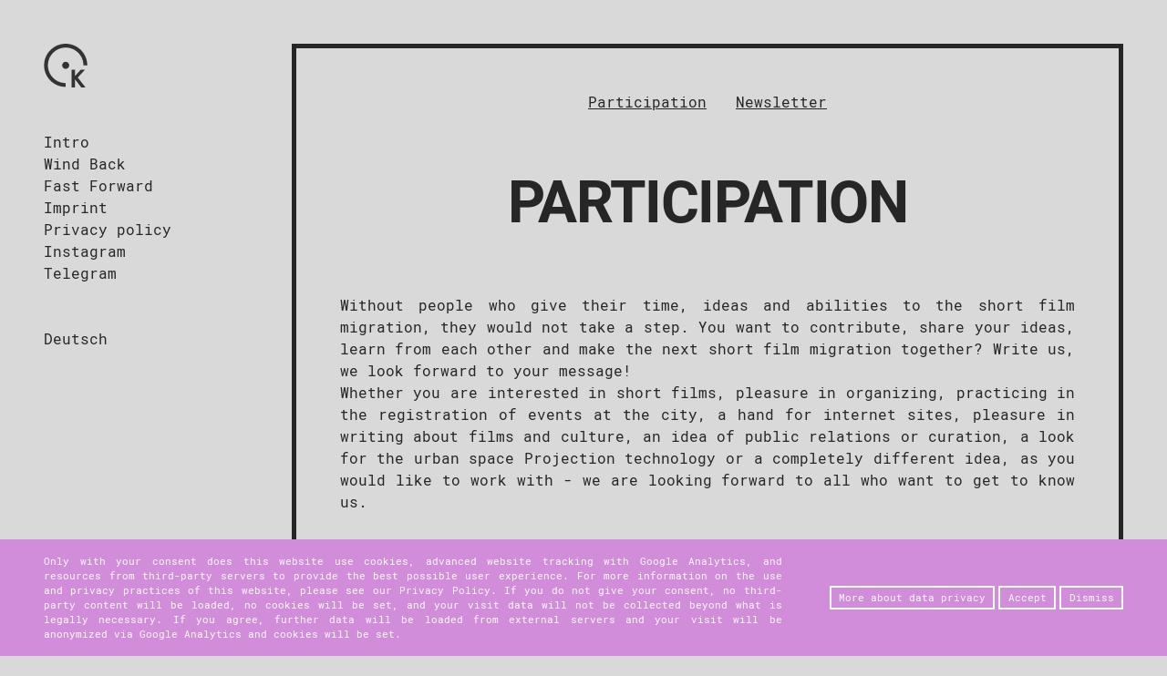

--- FILE ---
content_type: text/html; charset=utf-8
request_url: https://kurzfilmwanderung.de/en/fast-forward/
body_size: 3155
content:
<!DOCTYPE html PUBLIC "-//W3C//DTD XHTML 1.0 Transitional//EN" "http://www.w3.org/TR/xhtml1/DTD/xhtml1-transitional.dtd">
<html xmlns="http://www.w3.org/1999/xhtml">
<head>

	<!--encoding-->
	<meta http-equiv="content-type" content="text/html; charset=utf-8" />

	<!--base-->
	<base href="/" />

	<!--meta-->
	<title>Kurzfilmwanderung — Fast Forward</title>
<meta name="robots" content="index, follow">
<link rel="canonical" href="https://kurzfilmwanderung.de/en/fast-forward/">
<link rel="alternate" hreflang="de" href="https://kurzfilmwanderung.de/ausblick/"><link rel="alternate" hreflang="en" href="https://kurzfilmwanderung.de/en/fast-forward/">
<meta name="description" content="Film to film through the night — Short films at selected locations in Leipzig. Together we hike under the open sky from film to film through the summer night.">

	<!--viewport-->
	<meta name="viewport" content="width=device-width, initial-scale=1.0, user-scalable=no" />
	<meta name="format-detection" content="telephone=no">

	<!--styles-->
	<link rel="stylesheet" type="text/css" href="custom/styles/kurzfilmwanderung.min.css?20251114" />

	<!--icons-->
	<link href="custom/images/icon_favicon.png" type="image/png" rel="shortcut icon" />
	<link href="custom/images/icon_favicon.png" type="image/png" rel="icon" />
	<link href="custom/images/icon_appicon.jpg" rel="apple-touch-icon-precomposed" />
	<meta name="msapplication-TileColor" content="#0587d4"/>
	<meta name="msapplication-square150x150logo" content="custom/images/icon_wintile.png"/>

	<!--fb open graph metas-->
	<meta property="og:title" content="Kurzfilmwanderung — Fast Forward">
	<meta property="og:description" content="">
	<meta property="og:image" content="http://kurzfilmwanderung.de/index.php?rex_media_type=kfw-large&rex_media_file=sam_3825.jpg">
	<meta property="og:url" content="/en/fast-forward/">

	<!--tw cards metas-->
	<meta name="twitter:title" content="Kurzfilmwanderung — Fast Forward">
	<meta name="twitter:description" content="">
	<meta name="twitter:image" content="http://kurzfilmwanderung.de/index.php?rex_media_type=kfw-large&rex_media_file=sam_3825.jpg">
	<meta name="twitter:card" content="summary_large_image">

</head>
<body>

<!--header-->
<!--nav-->
<header>

	<a href="https://kurzfilmwanderung.de/" itemscope itemtype="http://schema.org/Organization" itemprop="url">
		<img drag src="/custom/images/logo.svg?20251114" itemprop="logo"/>
	</a>

	<nav>
		<ul>

			<li><a href="/en/" title="Intro">Intro</a></li><li><a href="/en/wind-back/" title="Wind Back">Wind Back</a></li><li><a href="/en/fast-forward/" title="Fast Forward">Fast Forward</a></li><li><a href="/en/imprint/" title="Imprint">Imprint</a></li><li><a href="/en/privacy-policy/" title="Privacy policy">Privacy policy</a></li><li><a href="https://www.instagram.com/kurzfilmwanderung/" title="Instagram">Instagram</a></li><li><a href="https://t.me/+CD0Tiz04WzxmMjdi" title="Telegram">Telegram</a></li>
			<li><a href="/ausblick/">Deutsch</a></li>
		</ul>
	</nav>

</header>


<main>
	<section jump="1" name="Participation"></section>

<section subnav>

	<span jump="0">Participation</span><span jump="1">Newsletter</span>
</section>
<section text>

	<h1>Participation</h1>
</section><section text>

	<p>Without people who give their time, ideas and abilities to the short film migration, they would not take a step. You want to contribute, share your ideas, learn from each other and make the next short film migration together? Write us, we look forward to your message!<br />
Whether you are interested in short films, pleasure in organizing, practicing in the registration of events at the city, a hand for internet sites, pleasure in writing about films and culture, an idea of public relations or curation, a look for the urban space Projection technology or a completely different idea, as you would like to work with - we are looking forward to all who want to get to know us.</p>
</section><section form>
	<form handlethis>

		<select name="var_0_value" tabindex="1" required><option value="You want to:"disabled selected>You want to:</option><option value="Organize">Organize</option><option value="Write texts">Write texts</option><option value="Judge films">Judge films</option><option value="Install technology">Install technology</option><option value="Cut movies">Cut movies</option><option value="Design booklets">Design booklets</option><option value="Control public relations">Control public relations</option><option value="Something different">Something different</option></select><input type="hidden" name="var_0_name" value="You want to:" /><input type="text" name="var_1_value" placeholder="Whats your name?" tabindex="2" required /><input type="hidden" name="var_1_name" value="Whats your name?" /><input type="email" name="var_2_value" placeholder="Your mail address" tabindex="3" required /><input type="hidden" name="var_2_name" value="Your mail address" /><textarea name="var_3_value" placeholder="What else to say:" tabindex="4" required></textarea><input type="hidden" name="var_3_name" value="What else to say:" />
		<input type="text" name="Schuhgröße" placeholder="Schuhgröße" />

		<button type="submit" name="action" value="send" sending="Wait a second..." success="It worked!" error="Please try again!" receiver="info@kurzfilmwanderung.de" subject="Participation" tabindex="11">Help now</button>

	</form>
</section>
<section divide>
	</section><section jump="2" name="Newsletter"></section>

<section subnav>

	<span jump="0">Participation</span><span jump="1">Newsletter</span>
</section>
<section text>

	<h1>Newsletter</h1>
<p>If you always want to stay up-to-date and dont miss any news you can sign up to our newsletter here. Please just leave your name and mail address so that we can get in touch with you. After submitting the signup form you will receive a mail from us containing a confirmation link. Please make sure to click that link to be approved.</p>
</section><section form>
	<form action="https://eu2.cleverreach.com/f/174855-174271/wcs/" method="post" target="_blank">

		<input name="email" type="email" placeholder="Your email address" tabindex="11" required />
		<input name="1070990" type="text" placeholder="Your name" tabindex="12" required />
		<input name="1070991" type="hidden" value="en" />
		<p>I subscribe to the free short film hike newsletter, which can be unsubscribed at any time. My data will not be disclosed to third parties. By submitting the form, I have taken note of the <a href="en/privacy-policy/">privacy policy</a>.</p>		<button type="submit" tabindex="13">Sign up now</button>

	</form>
</section>



</main>

<!--exit intent-->
<div exit style="display:none">
	<span close>⮽</span>
	<div><h1>One more thing</h1>
<p>Before you go — you may be interested in our newsletter. You can register here straight forward and your subscription is and stays free. You can keep up to date with all activities and dates and get first-hand information when there is something new.</p>
<p>Best regards, your Kurzfilmwanderung team.</p></div>
	<a href="/en/newsletter/"><span>✎</span><div>Sign up here</div></a>
</div>

<!--custom-->
<script type='text/javascript' src='custom/scripts/kurzfilmwanderung.min.js?20251114'></script>

<!--maps-->
<script async defer>
    function enableMap(){
        console.log('enabling map');
        $.getScript('https://maps.googleapis.com/maps/api/js?key=AIzaSyAPLThsDUSkzDM6eTuukTAuohSwa4pc_mY&language=en&callback=maps.init&callback=maps.init');
    }
</script>

<!--inits-->
<script>/*cookie consent*/$(document).ready(function(){consent("Only with your consent does this website use cookies, advanced website tracking with Google Analytics, and resources from third-party servers to provide the best possible user experience. For more information on the use and privacy practices of this website, please see our Privacy Policy. If you do not give your consent, no third-party content will be loaded, no cookies will be set, and your visit data will not be collected beyond what is legally necessary. If you agree, further data will be loaded from external servers and your visit will be anonymized via Google Analytics and cookies will be set.","Accept","Dismiss","More about data privacy","/en/privacy-policy/","14");});</script>
</body>
</html>

--- FILE ---
content_type: text/css
request_url: https://kurzfilmwanderung.de/custom/styles/kurzfilmwanderung.min.css?20251114
body_size: 4491
content:
@font-face{font-family:'Roboto Mono';font-style:normal;font-weight:400;src:url("../fonts/roboto-mono-v5-latin-regular.eot");src:local("Roboto Mono"),local("RobotoMono-Regular"),url("../fonts/roboto-mono-v5-latin-regular.eot?#iefix") format("embedded-opentype"),url("../fonts/roboto-mono-v5-latin-regular.woff2") format("woff2"),url("../fonts/roboto-mono-v5-latin-regular.woff") format("woff"),url("../fonts/roboto-mono-v5-latin-regular.ttf") format("truetype"),url("../fonts/roboto-mono-v5-latin-regular.svg#RobotoMono") format("svg")}@font-face{font-family:'Roboto';font-style:normal;font-weight:700;src:url("../fonts/roboto-v18-latin-700.eot");src:local("Roboto Bold"),local("Roboto-Bold"),url("../fonts/roboto-v18-latin-700.eot?#iefix") format("embedded-opentype"),url("../fonts/roboto-v18-latin-700.woff2") format("woff2"),url("../fonts/roboto-v18-latin-700.woff") format("woff"),url("../fonts/roboto-v18-latin-700.ttf") format("truetype"),url("../fonts/roboto-v18-latin-700.svg#Roboto") format("svg")}@font-face{font-family:'Symbola';src:url(../fonts/Symbola.ttf)}.font,html body,section[form] form>*,section[panel] form>*,section[submission] form>div *,section[login] form>div *,section[submission] form button,section[login] form button,section[map]>div .gm-style-iw *,section[megamap]>div .gm-style-iw *,section[tiles]>a>span[clock],section[tiles]>div>span[clock]{font-family:'Roboto Mono';font-size:1rem}.fontalt,h1,section[submission] form h3,section[login] form h3{font-family:'Roboto';font-weight:700}*,*:before,*:after{-moz-box-sizing:border-box;-webkit-box-sizing:border-box;box-sizing:border-box;outline:none}:focus{outline:1px dashed #d18dd9}html{width:100%;overflow-x:hidden}html body{position:relative;width:100%;overflow-x:hidden;margin:0;padding:0;border:0;background:#d9d9d9;color:#262626;font-size:1rem}main{padding:3rem 3rem 3rem 20rem;max-width:1500px}*{-ms-hyphens:auto;-webkit-hyphens:auto;hyphens:auto}h1,h2,h3{display:block;width:100%;text-align:center;margin:0;color:#262626}h1{font-size:4rem;line-height:0.9;text-align:center;text-transform:uppercase;letter-spacing:-0.1rem;padding:1.5rem 0}h1+p,h1+h2,h1+h3{margin-top:3rem}h2{padding:3rem 0;font-weight:normal}h3{font-weight:normal}p,h2,h3{font-size:1rem;line-height:1.5;margin:0;text-align:justify}p a,h2 a,h3 a{text-decoration:underline}p+p,h2+p,h3+p,p+h2,h2+h2,h3+h2,p+h3,h2+h3,h3+h3{margin-top:1.5rem}a{text-decoration:none;color:#262626}ul{list-style-type:none;padding:0;margin:0;line-height:1.5}::selection{background:#d18dd9 !important;color:white !important}header{position:fixed;width:20rem;padding:3rem}header a img{width:3rem;height:auto}header nav{margin:3rem 0}header nav ul li:last-child{margin-top:3rem}section{padding:3rem;border-left:.3rem solid #262626;border-right:.3rem solid #262626}section:first-of-type{border-top:.3rem solid #262626}section:last-of-type{border-bottom:.3rem solid #262626}section+section{padding-top:0}section[collapse]{padding-bottom:2%}.cookie{position:fixed;width:100vw;bottom:0;z-index:100;font-size:0.8rem;background:#d18dd9;padding:1rem 3rem;display:flex;align-items:center;justify-content:space-between}.cookie p,.cookie h2,.cookie h3{color:white;padding-right:3rem;font-size:.6666666667rem}.cookie span a{background:#d18dd9;color:white;border:0.15rem solid white;padding:0.25rem 0.5rem;margin-left:0.25rem;cursor:pointer;white-space:nowrap;font-size:.6666666667rem}.cookie span a:hover{background-color:white;color:#d18dd9}[drag]{cursor:move}section img{width:100%}section[text]>h3{text-decoration:underline}section[divide]{height:3rem;border-top:.3rem solid #262626;border-bottom:.3rem solid #262626;border-left:none;border-right:none}section[divide]+section{padding-top:3rem}section[archive]>a{display:flex;flex-wrap:wrap;margin-bottom:2%}section[archive]>a:last-of-type{margin-bottom:0}section[archive]>a[href] h3{text-decoration:underline}section[archive]>a div{width:50%}section[archive]>a>div{background-position:center;background-size:cover}section[archive]>a>div+div{padding:3rem}section[archive]>a>div+div h3{margin-bottom:1.5rem}section[archive]>a>div+div p,section[archive]>a>div+div h2,section[archive]>a>div+div h3{text-align:left}section[jump]{padding:0 !important}section[subnav]{text-align:center;padding:3rem}section[subnav] span{display:inline-block;margin:0 1rem;cursor:pointer;text-decoration:underline;-ms-hyphens:none;-webkit-hyphens:none;hyphens:none}section[form],section[panel]{text-align:left}section[form] form,section[panel] form{display:block}section[form] form input[name="Schuhgröße"],section[panel] form input[name="Schuhgröße"]{display:none}section[form] form>*,section[panel] form>*{text-align:left;width:100%;padding:1rem;margin:0;margin-bottom:1rem;border:.3rem solid #262626;color:#262626;background:transparent;border-radius:0;box-shadow:none;outline:none;-webkit-appearance:none;-moz-appearance:none;font-size:1rem}section[form] form>*:last-child,section[panel] form>*:last-child{margin-bottom:0}section[form] form>*:focus,section[panel] form>*:focus{outline:1px dashed #d18dd9}section[form] form textarea,section[panel] form textarea{resize:none;height:9rem}section[form] form button,section[panel] form button{color:white;background:#262626;cursor:pointer}section[form] form button:hover,section[panel] form button:hover{background-color:#d18dd9;border-color:#d18dd9;color:white}section[form] form p,section[panel] form p,section[form] form h2,section[panel] form h2,section[form] form h3,section[panel] form h3{color:#d9d9d9;background:#262626}section[form] form p>a,section[panel] form p>a,section[form] form h2>a,section[panel] form h2>a,section[form] form h3>a,section[panel] form h3>a{color:#d9d9d9}section[form] form ::-webkit-input-placeholder,section[panel] form ::-webkit-input-placeholder{color:#262626}section[form] form :-moz-placeholder,section[panel] form :-moz-placeholder{color:#262626;opacity:1}section[form] form ::-moz-placeholder,section[panel] form ::-moz-placeholder{color:#262626;opacity:1}section[form] form :-ms-input-placeholder,section[panel] form :-ms-input-placeholder{color:#262626}section[form] form ::-ms-input-placeholder,section[panel] form ::-ms-input-placeholder{color:#262626}section[submission],section[login]{text-align:left}section[submission] form,section[login] form{display:block}section[submission] form>div,section[login] form>div{display:flex;align-items:stretch;margin-bottom:1rem}section[submission] form>div>label,section[login] form>div>label{border:.3rem solid #262626;border-right:0;width:15rem}section[submission] form>div *,section[login] form>div *{border:.3rem solid #262626;border-left:0;text-align:left;width:100%;padding:1rem;margin:0;color:#262626;background:transparent;border-radius:0;box-shadow:none;outline:none;-webkit-appearance:none;-moz-appearance:none;font-size:1rem}section[submission] form>div *:last-child,section[login] form>div *:last-child{margin-bottom:0}section[submission] form>div *::-webkit-file-upload-button,section[login] form>div *::-webkit-file-upload-button{visibility:hidden;width:0}section[submission] form>div textarea,section[login] form>div textarea{resize:none;height:6.75rem}section[submission] form>div[be_media]>input,section[login] form>div[be_media]>input{margin-left:-1.5rem}section[submission] form>div[checkbox]>label,section[login] form>div[checkbox]>label{display:flex;align-items:center;width:100%;border:none;padding:0;margin-right:3rem}section[submission] form>div[checkbox] input,section[login] form>div[checkbox] input{position:relative;width:3rem;height:3rem;border:.3rem solid #262626;padding:0;flex-shrink:0;cursor:pointer}section[submission] form>div[checkbox] input:checked:after,section[login] form>div[checkbox] input:checked:after{position:absolute;content:"✓";font-size:2rem;left:0.45rem;top:-0.15rem;color:#262626}section[submission] form button,section[login] form button{border:.3rem solid #262626;border-left:0;text-align:left;width:100%;padding:1rem;margin:0;color:white;background:#262626;border-radius:0;box-shadow:none;outline:none;-webkit-appearance:none;-moz-appearance:none;font-size:1rem;cursor:pointer}section[submission] form button:hover,section[login] form button:hover{background-color:#d18dd9;border-color:#d18dd9;color:white}section[submission] form p[info],section[login] form p[info],section[submission] form h2[info],section[login] form h2[info],section[submission] form h3[info],section[login] form h3[info]{color:#262626;background:initial;padding:0;border:0;margin-top:0;margin-bottom:2rem;font-size:.6666666667rem}section[submission] form h3,section[login] form h3{font-size:2.5rem;line-height:0.9;text-align:left;text-transform:uppercase;letter-spacing:-0.05rem;padding:0;border:0;background:initial;color:#262626;margin-top:3rem;margin-bottom:1.5rem}section[credits] div{display:flex}section[credits] div span{width:50%;padding:0 1rem}section[credits] div span:first-child{text-align:right}section[credits] div span:last-child *{text-align:left}section[credits] div+div{margin-top:1rem}section[map] *,section[megamap] *{border-radius:0 !important;box-shadow:none !important}section[map]>div,section[megamap]>div{width:100%;height:27rem;background:#262626}section[map]>div .notice,section[megamap]>div .notice{display:block;padding:5%;color:#d9d9d9;font-size:.6666666667rem;line-height:1.5}section[map]>div .gm-style-iw *,section[megamap]>div .gm-style-iw *{font-size:0.8rem;padding:0;margin:0;color:#262626}section[map]+[tiles],section[megamap]+[tiles]{margin-top:-1.5rem}section[megamap]{padding:0;border:0}section[megamap]>div{width:100%;height:36rem}section[images]{display:flex;justify-content:space-between;align-items:center}section[images]+section[images]{margin-top:-3rem}section[images]+section[images] img{margin-top:1.5vw}section[tiles]{display:flex;justify-content:space-between;flex-wrap:wrap}section[tiles]+section[tiles]{margin-top:-3rem}section[tiles]+section[tiles]>a,section[tiles]+section[tiles]>div{margin-top:2%}section[tiles]>a,section[tiles]>div{width:49%;padding:3rem;background:#262626;color:white;text-align:center}section[tiles]>a:hover,section[tiles]>div:hover{background-color:#d18dd9}section[tiles]>a>span,section[tiles]>div>span{width:100%;font-family:'Symbola';font-weight:lighter;display:block;font-size:2rem;margin-bottom:3rem}section[tiles]>a>span[clock],section[tiles]>div>span[clock]{font-size:1.5rem}section[tiles]>a>div>*,section[tiles]>div>div>*{text-align:center;padding:0;color:white !important}section[tiles]>a:nth-child(n+3),section[tiles]>div:nth-child(n+3){margin-top:2%}section[tiles]>a:only-child,section[tiles]>div:only-child{width:100%;padding:1.5rem;display:flex;justify-content:space-between;align-items:center}section[tiles]>a:only-child>span,section[tiles]>div:only-child>span{width:auto;order:2;margin-bottom:0;margin-left:3rem}section[tiles]>a:only-child>div,section[tiles]>div:only-child>div{order:1}section[tiles]>a:only-child>div>*,section[tiles]>div:only-child>div>*{text-align:left}section[funding]{background:#262626;color:white}section[funding] div{width:100%;text-align:center}section[funding] div *{text-align:center}section[funding] div:first-of-type{margin-bottom:2rem}section[funding] img{display:inline-block;height:3.5rem;width:auto;margin:0 2rem}section[banner]{background:#262626;padding:0}section[banner]:hover{background-color:#d18dd9;border-color:#d18dd9}section[banner]:hover+[divide]{border-top-color:#d18dd9 !important}section[banner] *{color:white}section[banner] a{padding:3rem;display:block;text-align:center}section[banner] strong{font-weight:normal;text-decoration:underline}section[exit]{position:fixed;top:0;left:0;width:100vw;height:100vh;padding:3rem;flex-direction:column;align-items:center;justify-content:center;background:#262626}section[exit]>*{position:relative;display:block;width:100%;max-width:750px;color:#d9d9d9}section[exit] [close]{position:absolute;top:0;right:0;width:auto;margin:1.5rem;padding:1.5rem;cursor:pointer;font-size:2rem;font-family:'Symbola';font-weight:lighter}section[exit] a{display:flex;justify-content:space-between;align-items:center;padding:1.5rem;margin-top:3rem;background:transparent;color:#262626}section[exit] a>span{order:2;display:block;width:auto;margin-left:3rem;font-family:'Symbola';font-weight:lighter;font-size:2rem}section[screening] ul li{margin-bottom:3rem;display:flex;justify-content:space-between;align-items:center;padding:.75rem 0;margin:0}section[screening] ul li:last-child{padding-bottom:0}section[screening] ul li:not(:last-child){border-bottom:1px solid #262626}section[screening] ul li .group{flex-shrink:0}section[screening] ul li .group:not(:last-child){padding-right:1.5rem}section[screening] ul li .group.clear{flex-shrink:1;margin-right:auto}section[screening] ul li .group .image{width:auto}section[screening] ul li .group .image img{width:6rem;height:auto}section[screening] ul li .group .name{font-size:.6666666667rem}section[screening] ul li .group .name a{font-family:'Symbola'}section[screening] ul li .group .title{margin-bottom:.6rem}section[screening] ul li .group .date{text-align:right}section[screening] ul li .group .rank{width:auto;flex-shrink:0;white-space:nowrap}section[screening] ul li .group .rank .star{display:inline-block;cursor:pointer;padding:0 0.1rem}section[screening] ul li .group .rank .star:after{content:'☆'}section[screening] ul li .group .rank .star:hover ~ .star:after{content:'☆' !important}section[screening] ul li .group .rank:hover .star:after{content:'★' !important}section[screening] ul li .group .rank[value] .star:after{content:'★'}section[screening] ul li .group .rank[value="1"] .star:nth-child(1) ~ .star:after,section[screening] ul li .group .rank[value="2"] .star:nth-child(2) ~ .star:after,section[screening] ul li .group .rank[value="3"] .star:nth-child(3) ~ .star:after,section[screening] ul li .group .rank[value="4"] .star:nth-child(4) ~ .star:after,section[screening] ul li .group .rank[value="5"] .star:nth-child(5) ~ .star:after{content:'☆'}section[panel] form{display:flex;align-items:flex-start;justify-content:space-between}section[panel] form button{width:calc(50% - 1rem);padding:1.25%;display:flex;justify-content:center;align-items:center;color:white}section[panel] form button span{display:block;font-family:'Symbola';font-weight:lighter;margin-right:5%}section[panel] form button:hover{background-color:#d18dd9;border-color:#d18dd9;color:white}section[stream]>div{position:relative;padding-bottom:56.25%;padding-top:0;height:0;overflow:hidden}section[stream]>div iframe{position:absolute;top:0;left:0;width:100%;height:100%}section[video] video{width:100%}@media screen and (max-width: 900px){main{padding:2rem 2rem 2rem 15rem}h1{font-size:3rem}h1+p,h1+h2,h1+h3{margin-top:2rem}h2{padding:2rem 0}header{width:15rem;padding:2rem}header nav{margin:2rem 0}header nav ul li:last-child{margin-top:2rem}section{padding:2rem}.cookie{padding:1rem 2rem;flex-direction:column;align-items:flex-end}.cookie p,.cookie h2,.cookie h3{padding-right:0;margin-bottom:1rem}.cookie span a{display:inline-block;margin-right:0;margin-left:0.5rem}section[divide]{height:2rem}section[divide]+section{padding-top:2rem}section[archive]>a{margin-bottom:2%}section[archive]>a>div+div{padding:2rem}section[archive]>a>div+div h3{margin-bottom:1rem}section[subnav]{padding:2rem}section[images]+section[images]{margin-top:-2rem}section[images]+section[images] img{margin-top:1vw}section[tiles]{display:block}section[tiles]+section[tiles]{margin-top:-2rem}section[tiles]+section[tiles]>a,section[tiles]+section[tiles]>div{margin-top:2%}section[tiles]>a,section[tiles]>div{width:100%;padding:1rem;display:flex;justify-content:space-between;align-items:center}section[tiles]>a:nth-child(n+2),section[tiles]>div:nth-child(n+2){margin-top:2%}section[tiles]>a:only-child,section[tiles]>div:only-child{padding:1rem}section[tiles]>a>span,section[tiles]>div>span{width:auto;order:2;margin-bottom:0;margin-left:2rem}section[tiles]>a>div,section[tiles]>div>div{order:1}section[tiles]>a>div>*,section[tiles]>div>div>*{text-align:left}[banner] a{padding:2rem}[exit]{padding:2rem}[exit] [close]{margin:1rem;padding:1rem}[exit] a{padding:1rem;margin-top:2rem}}@media screen and (max-width: 650px){html body{font-size:.9rem}main{padding:1rem}h1{font-size:2.25rem}h1+p,h1+h2,h1+h3{margin-top:1rem}h2{font-size:.9rem;padding:1rem 0}h3{font-size:.9rem}p,h2,h3{font-size:.9rem}header{position:relative;width:100vw;padding:1rem}header a img{width:2.5rem}header nav{margin:1rem 0}header nav ul li{display:inline-block;margin-right:.45rem}header nav ul li:last-child{margin:0}section{padding:1rem;border-left:.225rem solid #262626;border-right:.225rem solid #262626}section:first-of-type{border-top:.225rem solid #262626}section:last-of-type{border-bottom:.225rem solid #262626}section[divide]{height:1rem;border-top:.225rem solid #262626;border-bottom:.225rem solid #262626}section[divide]+section{padding-top:1rem}.cookie{padding:1rem 1rem}section[subnav]{padding:1rem}section[subnav] span{margin:0 .45rem}section[form] form>*,section[panel] form>*{border:.225rem solid #262626;font-size:.9rem;padding:0.5rem;margin-bottom:0.5rem}section[subnav]{padding:1rem}section[images]{display:block}section[images] img{width:100% !important;height:auto;margin-top:2%}section[images] img:first-of-type{margin-top:0}section[images]+section[images]{margin-top:-1rem}section[images]+section[images] img{margin-top:2%}section[tiles]+section[tiles]{margin-top:-1rem}section[tiles]+section[tiles]>a,section[tiles]+section[tiles]>div{margin-top:2%}section[tiles]>a,section[tiles]>div{display:block}section[tiles]>a>span,section[tiles]>div>span{margin-bottom:1rem;margin-left:0}section[tiles]>a>div *,section[tiles]>div>div *{text-align:center}section[tiles]>a:only-child,section[tiles]>div:only-child{display:block}section[tiles]>a:only-child>span,section[tiles]>div:only-child>span{margin-bottom:1rem;margin-left:0}section[tiles]>a:only-child>div *,section[tiles]>div:only-child>div *{text-align:center}section[credits] div{flex-wrap:wrap}section[credits] div span{width:100%;padding:0 1rem}section[credits] div span:first-child{text-align:center}section[credits] div span:last-child *{text-align:center}section[credits] div+div{margin-top:2rem}section[archive]>a{display:flex;flex-wrap:wrap;margin-bottom:2rem}section[archive]>a div{width:100%}section[archive]>a>div:first-child{height:30vh}section[archive]>a>div+div{padding:1rem 0}section[archive]>a>div+div>p,section[archive]>a>div+div>h2,section[archive]>a>div+div>h3{margin-top:1rem}section[archive]>a>div+div>h3{margin-top:0;margin-bottom:1rem}section[map]+[tiles]{margin-top:-2%}[funding] div:first-of-type{margin-bottom:1rem}[funding] img{height:2.5rem;margin:0 0.5rem}[banner] a{padding:1rem}[exit]{padding:1rem}[exit] [close]{margin:.5rem;padding:.5rem}[exit] a{padding:1rem;margin-top:2rem}[exit] a>span{font-size:1.5rem}body:before{content:'nodrag';display:none}}
/*# sourceMappingURL=kurzfilmwanderung.min.css.map */


--- FILE ---
content_type: image/svg+xml
request_url: https://kurzfilmwanderung.de/custom/images/logo.svg?20251114
body_size: 608
content:
<?xml version="1.0" encoding="UTF-8"?>
<svg width="478px" height="478px" viewBox="0 0 478 478" version="1.1" xmlns="http://www.w3.org/2000/svg" xmlns:xlink="http://www.w3.org/1999/xlink">
    <!-- Generator: Sketch 55.2 (78181) - https://sketchapp.com -->
    <title>logo</title>
    <desc>Created with Sketch.</desc>
    <g id="logo" stroke="none" stroke-width="1" fill="none" fill-rule="evenodd">
        <g transform="translate(3.000000, 0.000000)" fill="#333333" fill-rule="nonzero" id="Path">
            <polygon points="300 283 336.916991 283 336.916991 354.121951 402.440764 283 447.676001 283 368.847589 369.486003 453 478 406.76936 478 336.916991 386.848565 336.916991 478 300 478"></polygon>
            <path d="M236.412656,472.033844 C106.339,472.033844 0.5186875,366.212187 0.5186875,236.135844 C0.5186875,106.067562 106.339,0.25396875 236.412656,0.25396875 C366.480937,0.25396875 472.298562,106.067562 472.298562,236.135844 L430.411187,236.135844 C430.411187,129.167969 343.381875,42.14 236.412656,42.14 C129.438062,42.14 42.4047187,129.169312 42.4047187,236.135844 C42.4047187,343.109094 129.438062,430.146469 236.412656,430.146469 L236.412656,472.033844 Z"></path>
            <path d="M236.412656,274.790156 C257.759469,274.790156 275.057562,257.486687 275.057562,236.135844 C275.057562,214.791719 257.759469,197.484219 236.412656,197.484219 C215.069875,197.484219 197.762375,214.791719 197.762375,236.135844 C197.762375,257.486687 215.069875,274.790156 236.412656,274.790156"></path>
        </g>
    </g>
</svg>

--- FILE ---
content_type: text/javascript
request_url: https://kurzfilmwanderung.de/custom/scripts/kurzfilmwanderung.min.js?20251114
body_size: 49834
content:
/*
 jQuery JavaScript Library v3.1.1
 https://jquery.com/

 Includes Sizzle.js
 https://sizzlejs.com/

 Copyright jQuery Foundation and other contributors
 Released under the MIT license
 https://jquery.org/license

 Date: 2016-09-22T22:30Z
 Sizzle CSS Selector Engine v2.3.3
 https://sizzlejs.com/

 Copyright jQuery Foundation and other contributors
 Released under the MIT license
 http://jquery.org/license

 Date: 2016-08-08
*/
var $jscomp={scope:{},findInternal:function(e,n,q){e instanceof String&&(e=String(e));for(var v=e.length,c=0;c<v;c++){var h=e[c];if(n.call(q,h,c,e))return{i:c,v:h}}return{i:-1,v:void 0}}};$jscomp.defineProperty="function"==typeof Object.defineProperties?Object.defineProperty:function(e,n,q){if(q.get||q.set)throw new TypeError("ES3 does not support getters and setters.");e!=Array.prototype&&e!=Object.prototype&&(e[n]=q.value)};
$jscomp.getGlobal=function(e){return"undefined"!=typeof window&&window===e?e:"undefined"!=typeof global&&null!=global?global:e};$jscomp.global=$jscomp.getGlobal(this);$jscomp.polyfill=function(e,n,q,v){if(n){q=$jscomp.global;e=e.split(".");for(v=0;v<e.length-1;v++){var c=e[v];c in q||(q[c]={});q=q[c]}e=e[e.length-1];v=q[e];n=n(v);n!=v&&null!=n&&$jscomp.defineProperty(q,e,{configurable:!0,writable:!0,value:n})}};
$jscomp.polyfill("Array.prototype.find",function(e){return e?e:function(e,q){return $jscomp.findInternal(this,e,q).v}},"es6-impl","es3");
(function(e,n){"object"===typeof module&&"object"===typeof module.exports?module.exports=e.document?n(e,!0):function(e){if(!e.document)throw Error("jQuery requires a window with a document");return n(e)}:n(e)})("undefined"!==typeof window?window:this,function(e,n){function q(a,b){b=b||w;var f=b.createElement("script");f.text=a;b.head.appendChild(f).parentNode.removeChild(f)}function v(a){var b=!!a&&"length"in a&&a.length,f=d.type(a);return"function"===f||d.isWindow(a)?!1:"array"===f||0===b||"number"===
typeof b&&0<b&&b-1 in a}function c(a,b,f){if(d.isFunction(b))return d.grep(a,function(a,d){return!!b.call(a,d,a)!==f});if(b.nodeType)return d.grep(a,function(a){return a===b!==f});if("string"!==typeof b)return d.grep(a,function(a){return-1<xa.call(b,a)!==f});if(Jb.test(b))return d.filter(b,a,f);b=d.filter(b,a);return d.grep(a,function(a){return-1<xa.call(b,a)!==f&&1===a.nodeType})}function h(a,b){for(;(a=a[b])&&1!==a.nodeType;);return a}function g(a){var b={};d.each(a.match(V)||[],function(a,d){b[d]=
!0});return b}function m(a){return a}function k(a){throw a;}function u(a,b,f){var l;try{a&&d.isFunction(l=a.promise)?l.call(a).done(b).fail(f):a&&d.isFunction(l=a.then)?l.call(a,b,f):b.call(void 0,a)}catch(p){f.call(void 0,p)}}function F(){w.removeEventListener("DOMContentLoaded",F);e.removeEventListener("load",F);d.ready()}function D(){this.expando=d.expando+D.uid++}function Q(a,b,f){if(void 0===f&&1===a.nodeType)if(f="data-"+b.replace(Kb,"-$&").toLowerCase(),f=a.getAttribute(f),"string"===typeof f){try{var d=
f;f="true"===d?!0:"false"===d?!1:"null"===d?null:d===+d+""?+d:Lb.test(d)?JSON.parse(d):d}catch(p){}P.set(a,b,f)}else f=void 0;return f}function N(a,b,f,l){var p,r=1,c=20,e=l?function(){return l.cur()}:function(){return d.css(a,b,"")},g=e(),h=f&&f[3]||(d.cssNumber[b]?"":"px"),k=(d.cssNumber[b]||"px"!==h&&+g)&&ya.exec(d.css(a,b));if(k&&k[3]!==h){h=h||k[3];f=f||[];k=+g||1;do r=r||".5",k/=r,d.style(a,b,k+h);while(r!==(r=e()/g)&&1!==r&&--c)}f&&(k=+k||+g||0,p=f[1]?k+(f[1]+1)*f[2]:+f[2],l&&(l.unit=h,l.start=
k,l.end=p));return p}function K(a,b){for(var f,l,p=[],r=0,c=a.length;r<c;r++)if(l=a[r],l.style)if(f=l.style.display,b){if("none"===f&&(p[r]=y.get(l,"display")||null,p[r]||(l.style.display="")),""===l.style.display&&za(l)){f=r;var e;e=l.ownerDocument;l=l.nodeName;var g=Xa[l];g||(e=e.body.appendChild(e.createElement(l)),g=d.css(e,"display"),e.parentNode.removeChild(e),"none"===g&&(g="block"),Xa[l]=g);e=g;p[f]=e}}else"none"!==f&&(p[r]="none",y.set(l,"display",f));for(r=0;r<c;r++)null!=p[r]&&(a[r].style.display=
p[r]);return a}function E(a,b){var f;f="undefined"!==typeof a.getElementsByTagName?a.getElementsByTagName(b||"*"):"undefined"!==typeof a.querySelectorAll?a.querySelectorAll(b||"*"):[];return void 0===b||b&&d.nodeName(a,b)?d.merge([a],f):f}function ca(a,b){for(var f=0,d=a.length;f<d;f++)y.set(a[f],"globalEval",!b||y.get(b[f],"globalEval"))}function da(a,b,f,l,p){for(var c,e,g,h=b.createDocumentFragment(),k=[],m=0,Y=a.length;m<Y;m++)if((c=a[m])||0===c)if("object"===d.type(c))d.merge(k,c.nodeType?[c]:
c);else if(Mb.test(c)){e=e||h.appendChild(b.createElement("div"));g=(Ya.exec(c)||["",""])[1].toLowerCase();g=T[g]||T._default;e.innerHTML=g[1]+d.htmlPrefilter(c)+g[2];for(g=g[0];g--;)e=e.lastChild;d.merge(k,e.childNodes);e=h.firstChild;e.textContent=""}else k.push(b.createTextNode(c));h.textContent="";for(m=0;c=k[m++];)if(l&&-1<d.inArray(c,l))p&&p.push(c);else if(a=d.contains(c.ownerDocument,c),e=E(h.appendChild(c),"script"),a&&ca(e),f)for(g=0;c=e[g++];)Za.test(c.type||"")&&f.push(c);return h}function O(){return!0}
function A(){return!1}function oa(){try{return w.activeElement}catch(a){}}function S(a,b,f,l,p,c){var r,e;if("object"===typeof b){"string"!==typeof f&&(l=l||f,f=void 0);for(e in b)S(a,e,f,l,b[e],c);return a}null==l&&null==p?(p=f,l=f=void 0):null==p&&("string"===typeof f?(p=l,l=void 0):(p=l,l=f,f=void 0));if(!1===p)p=A;else if(!p)return a;1===c&&(r=p,p=function(a){d().off(a);return r.apply(this,arguments)},p.guid=r.guid||(r.guid=d.guid++));return a.each(function(){d.event.add(this,b,p,l,f)})}function pa(a,
b){return d.nodeName(a,"table")&&d.nodeName(11!==b.nodeType?b:b.firstChild,"tr")?a.getElementsByTagName("tbody")[0]||a:a}function Nb(a){a.type=(null!==a.getAttribute("type"))+"/"+a.type;return a}function Ob(a){var b=Pb.exec(a.type);b?a.type=b[1]:a.removeAttribute("type");return a}function $a(a,b){var f,l,p,c;if(1===b.nodeType){if(y.hasData(a)&&(c=y.access(a),f=y.set(b,c),c=c.events))for(p in delete f.handle,f.events={},c)for(f=0,l=c[p].length;f<l;f++)d.event.add(b,p,c[p][f]);P.hasData(a)&&(p=P.access(a),
p=d.extend({},p),P.set(b,p))}}function qa(a,b,f,l){b=ab.apply([],b);var c,r,e,g,h=0,k=a.length,m=k-1,Y=b[0],t=d.isFunction(Y);if(t||1<k&&"string"===typeof Y&&!B.checkClone&&Qb.test(Y))return a.each(function(d){var c=a.eq(d);t&&(b[0]=Y.call(this,d,c.html()));qa(c,b,f,l)});if(k&&(c=da(b,a[0].ownerDocument,!1,a,l),r=c.firstChild,1===c.childNodes.length&&(c=r),r||l)){r=d.map(E(c,"script"),Nb);for(e=r.length;h<k;h++)g=c,h!==m&&(g=d.clone(g,!0,!0),e&&d.merge(r,E(g,"script"))),f.call(a[h],g,h);if(e)for(c=
r[r.length-1].ownerDocument,d.map(r,Ob),h=0;h<e;h++)g=r[h],Za.test(g.type||"")&&!y.access(g,"globalEval")&&d.contains(c,g)&&(g.src?d._evalUrl&&d._evalUrl(g.src):q(g.textContent.replace(Rb,""),c))}return a}function bb(a,b,f){for(var l=b?d.filter(b,a):a,c=0;null!=(b=l[c]);c++)f||1!==b.nodeType||d.cleanData(E(b)),b.parentNode&&(f&&d.contains(b.ownerDocument,b)&&ca(E(b,"script")),b.parentNode.removeChild(b));return a}function ea(a,b,f){var l,c,e=a.style;if(f=f||Aa(a))c=f.getPropertyValue(b)||f[b],""!==
c||d.contains(a.ownerDocument,a)||(c=d.style(a,b)),!B.pixelMarginRight()&&Oa.test(c)&&cb.test(b)&&(a=e.width,b=e.minWidth,l=e.maxWidth,e.minWidth=e.maxWidth=e.width=c,c=f.width,e.width=a,e.minWidth=b,e.maxWidth=l);return void 0!==c?c+"":c}function db(a,b){return{get:function(){if(a())delete this.get;else return(this.get=b).apply(this,arguments)}}}function eb(a){if(a in fb)return a;for(var b=a[0].toUpperCase()+a.slice(1),f=gb.length;f--;)if(a=gb[f]+b,a in fb)return a}function hb(a,b,f){return(a=ya.exec(b))?
Math.max(0,a[2]-(f||0))+(a[3]||"px"):b}function ib(a,b,f,l,c){var p=0;for(b=f===(l?"border":"content")?4:"width"===b?1:0;4>b;b+=2)"margin"===f&&(p+=d.css(a,f+ia[b],!0,c)),l?("content"===f&&(p-=d.css(a,"padding"+ia[b],!0,c)),"margin"!==f&&(p-=d.css(a,"border"+ia[b]+"Width",!0,c))):(p+=d.css(a,"padding"+ia[b],!0,c),"padding"!==f&&(p+=d.css(a,"border"+ia[b]+"Width",!0,c)));return p}function jb(a,b,f){var l,c=!0,e=Aa(a),g="border-box"===d.css(a,"boxSizing",!1,e);a.getClientRects().length&&(l=a.getBoundingClientRect()[b]);
if(0>=l||null==l){l=ea(a,b,e);if(0>l||null==l)l=a.style[b];if(Oa.test(l))return l;c=g&&(B.boxSizingReliable()||l===a.style[b]);l=parseFloat(l)||0}return l+ib(a,b,f||(g?"border":"content"),c,e)+"px"}function L(a,b,f,d,c){return new L.prototype.init(a,b,f,d,c)}function kb(){ra&&(e.requestAnimationFrame(kb),d.fx.tick())}function lb(){e.setTimeout(function(){sa=void 0});return sa=d.now()}function Ea(a,b){var f,d=0,c={height:a};for(b=b?1:0;4>d;d+=2-b)f=ia[d],c["margin"+f]=c["padding"+f]=a;b&&(c.opacity=
c.width=a);return c}function mb(a,b,f){for(var d,c=(W.tweeners[b]||[]).concat(W.tweeners["*"]),e=0,g=c.length;e<g;e++)if(d=c[e].call(f,b,a))return d}function Sb(a,b){var f,l,c,e,g;for(f in a)if(l=d.camelCase(f),c=b[l],e=a[f],d.isArray(e)&&(c=e[1],e=a[f]=e[0]),f!==l&&(a[l]=e,delete a[f]),(g=d.cssHooks[l])&&"expand"in g)for(f in e=g.expand(e),delete a[l],e)f in a||(a[f]=e[f],b[f]=c);else b[l]=c}function W(a,b,f){var l,c=0,e=W.prefilters.length,g=d.Deferred().always(function(){delete h.elem}),h=function(){if(l)return!1;
for(var b=sa||lb(),b=Math.max(0,k.startTime+k.duration-b),f=1-(b/k.duration||0),d=0,c=k.tweens.length;d<c;d++)k.tweens[d].run(f);g.notifyWith(a,[k,f,b]);if(1>f&&c)return b;g.resolveWith(a,[k]);return!1},k=g.promise({elem:a,props:d.extend({},b),opts:d.extend(!0,{specialEasing:{},easing:d.easing._default},f),originalProperties:b,originalOptions:f,startTime:sa||lb(),duration:f.duration,tweens:[],createTween:function(b,f){var l=d.Tween(a,k.opts,b,f,k.opts.specialEasing[b]||k.opts.easing);k.tweens.push(l);
return l},stop:function(b){var f=0,d=b?k.tweens.length:0;if(l)return this;for(l=!0;f<d;f++)k.tweens[f].run(1);b?(g.notifyWith(a,[k,1,0]),g.resolveWith(a,[k,b])):g.rejectWith(a,[k,b]);return this}});f=k.props;for(Sb(f,k.opts.specialEasing);c<e;c++)if(b=W.prefilters[c].call(k,a,f,k.opts))return d.isFunction(b.stop)&&(d._queueHooks(k.elem,k.opts.queue).stop=d.proxy(b.stop,b)),b;d.map(f,mb,k);d.isFunction(k.opts.start)&&k.opts.start.call(a,k);d.fx.timer(d.extend(h,{elem:a,anim:k,queue:k.opts.queue}));
return k.progress(k.opts.progress).done(k.opts.done,k.opts.complete).fail(k.opts.fail).always(k.opts.always)}function ja(a){return(a.match(V)||[]).join(" ")}function ha(a){return a.getAttribute&&a.getAttribute("class")||""}function Pa(a,b,f,l){var c;if(d.isArray(b))d.each(b,function(b,d){f||Tb.test(a)?l(a,d):Pa(a+"["+("object"===typeof d&&null!=d?b:"")+"]",d,f,l)});else if(f||"object"!==d.type(b))l(a,b);else for(c in b)Pa(a+"["+c+"]",b[c],f,l)}function nb(a){return function(b,f){"string"!==typeof b&&
(f=b,b="*");var l,c=0,e=b.toLowerCase().match(V)||[];if(d.isFunction(f))for(;l=e[c++];)"+"===l[0]?(l=l.slice(1)||"*",(a[l]=a[l]||[]).unshift(f)):(a[l]=a[l]||[]).push(f)}}function ob(a,b,f,l){function c(p){var r;e[p]=!0;d.each(a[p]||[],function(a,d){var p=d(b,f,l);if("string"===typeof p&&!g&&!e[p])return b.dataTypes.unshift(p),c(p),!1;if(g)return!(r=p)});return r}var e={},g=a===Qa;return c(b.dataTypes[0])||!e["*"]&&c("*")}function Ra(a,b){var f,l,c=d.ajaxSettings.flatOptions||{};for(f in b)void 0!==
b[f]&&((c[f]?a:l||(l={}))[f]=b[f]);l&&d.extend(!0,a,l);return a}function pb(a){return d.isWindow(a)?a:9===a.nodeType&&a.defaultView}var U=[],w=e.document,Ub=Object.getPrototypeOf,ka=U.slice,ab=U.concat,Sa=U.push,xa=U.indexOf,Ia={},qb=Ia.toString,Ja=Ia.hasOwnProperty,rb=Ja.toString,Vb=rb.call(Object),B={},d=function(a,b){return new d.fn.init(a,b)},Wb=/^[\s\uFEFF\xA0]+|[\s\uFEFF\xA0]+$/g,Xb=/^-ms-/,Yb=/-([a-z])/g,Zb=function(a,b){return b.toUpperCase()};d.fn=d.prototype={jquery:"3.1.1",constructor:d,
length:0,toArray:function(){return ka.call(this)},get:function(a){return null==a?ka.call(this):0>a?this[a+this.length]:this[a]},pushStack:function(a){a=d.merge(this.constructor(),a);a.prevObject=this;return a},each:function(a){return d.each(this,a)},map:function(a){return this.pushStack(d.map(this,function(b,f){return a.call(b,f,b)}))},slice:function(){return this.pushStack(ka.apply(this,arguments))},first:function(){return this.eq(0)},last:function(){return this.eq(-1)},eq:function(a){var b=this.length;
a=+a+(0>a?b:0);return this.pushStack(0<=a&&a<b?[this[a]]:[])},end:function(){return this.prevObject||this.constructor()},push:Sa,sort:U.sort,splice:U.splice};d.extend=d.fn.extend=function(){var a,b,f,l,c,e=arguments[0]||{},g=1,h=arguments.length,k=!1;"boolean"===typeof e&&(k=e,e=arguments[g]||{},g++);"object"===typeof e||d.isFunction(e)||(e={});g===h&&(e=this,g--);for(;g<h;g++)if(null!=(a=arguments[g]))for(b in a)f=e[b],l=a[b],e!==l&&(k&&l&&(d.isPlainObject(l)||(c=d.isArray(l)))?(c?(c=!1,f=f&&d.isArray(f)?
f:[]):f=f&&d.isPlainObject(f)?f:{},e[b]=d.extend(k,f,l)):void 0!==l&&(e[b]=l));return e};d.extend({expando:"jQuery"+("3.1.1"+Math.random()).replace(/\D/g,""),isReady:!0,error:function(a){throw Error(a);},noop:function(){},isFunction:function(a){return"function"===d.type(a)},isArray:Array.isArray,isWindow:function(a){return null!=a&&a===a.window},isNumeric:function(a){var b=d.type(a);return("number"===b||"string"===b)&&!isNaN(a-parseFloat(a))},isPlainObject:function(a){if(!a||"[object Object]"!==qb.call(a))return!1;
a=Ub(a);if(!a)return!0;a=Ja.call(a,"constructor")&&a.constructor;return"function"===typeof a&&rb.call(a)===Vb},isEmptyObject:function(a){for(var b in a)return!1;return!0},type:function(a){return null==a?a+"":"object"===typeof a||"function"===typeof a?Ia[qb.call(a)]||"object":typeof a},globalEval:function(a){q(a)},camelCase:function(a){return a.replace(Xb,"ms-").replace(Yb,Zb)},nodeName:function(a,b){return a.nodeName&&a.nodeName.toLowerCase()===b.toLowerCase()},each:function(a,b){var f,d=0;if(v(a))for(f=
a.length;d<f&&!1!==b.call(a[d],d,a[d]);d++);else for(d in a)if(!1===b.call(a[d],d,a[d]))break;return a},trim:function(a){return null==a?"":(a+"").replace(Wb,"")},makeArray:function(a,b){var f=b||[];null!=a&&(v(Object(a))?d.merge(f,"string"===typeof a?[a]:a):Sa.call(f,a));return f},inArray:function(a,b,f){return null==b?-1:xa.call(b,a,f)},merge:function(a,b){for(var f=+b.length,d=0,c=a.length;d<f;d++)a[c++]=b[d];a.length=c;return a},grep:function(a,b,f){for(var d=[],c=0,e=a.length,g=!f;c<e;c++)f=!b(a[c],
c),f!==g&&d.push(a[c]);return d},map:function(a,b,f){var d,c,e=0,g=[];if(v(a))for(d=a.length;e<d;e++)c=b(a[e],e,f),null!=c&&g.push(c);else for(e in a)c=b(a[e],e,f),null!=c&&g.push(c);return ab.apply([],g)},guid:1,proxy:function(a,b){var f,c;"string"===typeof b&&(f=a[b],b=a,a=f);if(d.isFunction(a))return c=ka.call(arguments,2),f=function(){return a.apply(b||this,c.concat(ka.call(arguments)))},f.guid=a.guid=a.guid||d.guid++,f},now:Date.now,support:B});"function"===typeof Symbol&&(d.fn[Symbol.iterator]=
U[Symbol.iterator]);d.each("Boolean Number String Function Array Date RegExp Object Error Symbol".split(" "),function(a,b){Ia["[object "+b+"]"]=b.toLowerCase()});var ba=function(a){function b(a,b,d,f){var c,l,e,g,p,I=b&&b.ownerDocument,h=b?b.nodeType:9;d=d||[];if("string"!==typeof a||!a||1!==h&&9!==h&&11!==h)return d;if(!f&&((b?b.ownerDocument||b:A)!==H&&ta(b),b=b||H,Z)){if(11!==h&&(g=Da.exec(a)))if(c=g[1])if(9===h)if(l=b.getElementById(c)){if(l.id===c)return d.push(l),d}else return d;else{if(I&&
(l=I.getElementById(c))&&Ga(b,l)&&l.id===c)return d.push(l),d}else{if(g[2])return ua.apply(d,b.getElementsByTagName(a)),d;if((c=g[3])&&x.getElementsByClassName&&b.getElementsByClassName)return ua.apply(d,b.getElementsByClassName(c)),d}if(!(!x.qsa||da[a+" "]||R&&R.test(a))){if(1!==h)I=b,p=a;else if("object"!==b.nodeName.toLowerCase()){(e=b.getAttribute("id"))?e=e.replace(wa,za):b.setAttribute("id",e=G);l=N(a);for(c=l.length;c--;)l[c]="#"+e+" "+n(l[c]);p=l.join(",");I=na.test(a)&&Y(b.parentNode)||b}if(p)try{return ua.apply(d,
I.querySelectorAll(p)),d}catch(Ac){}finally{e===G&&b.removeAttribute("id")}}}return O(a.replace(ba,"$1"),b,d,f)}function f(){function a(d,f){b.push(d+" ")>z.cacheLength&&delete a[b.shift()];return a[d+" "]=f}var b=[];return a}function d(a){a[G]=!0;return a}function c(a){var b=H.createElement("fieldset");try{return!!a(b)}catch(X){return!1}finally{b.parentNode&&b.parentNode.removeChild(b)}}function e(a,b){for(var d=a.split("|"),f=d.length;f--;)z.attrHandle[d[f]]=b}function g(a,b){var d=b&&a,f=d&&1===
a.nodeType&&1===b.nodeType&&a.sourceIndex-b.sourceIndex;if(f)return f;if(d)for(;d=d.nextSibling;)if(d===b)return-1;return a?1:-1}function h(a){return function(b){return"input"===b.nodeName.toLowerCase()&&b.type===a}}function k(a){return function(b){var d=b.nodeName.toLowerCase();return("input"===d||"button"===d)&&b.type===a}}function m(a){return function(b){return"form"in b?b.parentNode&&!1===b.disabled?"label"in b?"label"in b.parentNode?b.parentNode.disabled===a:b.disabled===a:b.isDisabled===a||
b.isDisabled!==!a&&Ea(b)===a:b.disabled===a:"label"in b?b.disabled===a:!1}}function u(a){return d(function(b){b=+b;return d(function(d,f){for(var c,l=a([],d.length,b),e=l.length;e--;)d[c=l[e]]&&(d[c]=!(f[c]=d[c]))})})}function Y(a){return a&&"undefined"!==typeof a.getElementsByTagName&&a}function t(){}function n(a){for(var b=0,d=a.length,f="";b<d;b++)f+=a[b].value;return f}function q(a,b,d){var f=b.dir,c=b.next,l=c||f,e=d&&"parentNode"===l,g=V++;return b.first?function(b,d,c){for(;b=b[f];)if(1===
b.nodeType||e)return a(b,d,c);return!1}:function(b,d,p){var h,r,I=[L,g];if(p)for(;b=b[f];){if((1===b.nodeType||e)&&a(b,d,p))return!0}else for(;b=b[f];)if(1===b.nodeType||e)if(r=b[G]||(b[G]={}),r=r[b.uniqueID]||(r[b.uniqueID]={}),c&&c===b.nodeName.toLowerCase())b=b[f]||b;else{if((h=r[l])&&h[0]===L&&h[1]===g)return I[2]=h[2];r[l]=I;if(I[2]=a(b,d,p))return!0}return!1}}function D(a){return 1<a.length?function(b,d,f){for(var c=a.length;c--;)if(!a[c](b,d,f))return!1;return!0}:a[0]}function F(a,b,d,f,c){for(var l,
e=[],g=0,p=a.length,h=null!=b;g<p;g++)if(l=a[g])if(!d||d(l,f,c))e.push(l),h&&b.push(g);return e}function v(a,f,c,l,e,g){l&&!l[G]&&(l=v(l));e&&!e[G]&&(e=v(e,g));return d(function(d,g,p,h){var r,I,k=[],X=[],C=g.length,m;if(!(m=d)){m=f||"*";for(var J=p.nodeType?[p]:p,M=[],Ba=0,t=J.length;Ba<t;Ba++)b(m,J[Ba],M);m=M}m=!a||!d&&f?m:F(m,k,a,p,h);J=c?e||(d?a:C||l)?[]:g:m;c&&c(m,J,p,h);if(l)for(r=F(J,X),l(r,[],p,h),p=r.length;p--;)if(I=r[p])J[X[p]]=!(m[X[p]]=I);if(d){if(e||a){if(e){r=[];for(p=J.length;p--;)(I=
J[p])&&r.push(m[p]=I);e(null,J=[],r,h)}for(p=J.length;p--;)(I=J[p])&&-1<(r=e?U(d,I):k[p])&&(d[r]=!(g[r]=I))}}else J=F(J===g?J.splice(C,J.length):J),e?e(null,g,J,h):ua.apply(g,J)})}function y(a){var b,d,f,c=a.length,l=z.relative[a[0].type];d=l||z.relative[" "];for(var e=l?1:0,p=q(function(a){return a===b},d,!0),g=q(function(a){return-1<U(b,a)},d,!0),h=[function(a,d,f){a=!l&&(f||d!==Ka)||((b=d).nodeType?p(a,d,f):g(a,d,f));b=null;return a}];e<c;e++)if(d=z.relative[a[e].type])h=[q(D(h),d)];else{d=z.filter[a[e].type].apply(null,
a[e].matches);if(d[G]){for(f=++e;f<c&&!z.relative[a[f].type];f++);return v(1<e&&D(h),1<e&&n(a.slice(0,e-1).concat({value:" "===a[e-2].type?"*":""})).replace(ba,"$1"),d,e<f&&y(a.slice(e,f)),f<c&&y(a=a.slice(f)),f<c&&n(a))}h.push(d)}return D(h)}function E(a,f){var c=0<f.length,l=0<a.length,e=function(d,e,p,g,h){var r,I,k,C=0,X="0",m=d&&[],J=[],M=Ka,t=d||l&&z.find.TAG("*",h),Ba=L+=null==M?1:Math.random()||.1,Ha=t.length;for(h&&(Ka=e===H||e||h);X!==Ha&&null!=(r=t[X]);X++){if(l&&r){I=0;e||r.ownerDocument===
H||(ta(r),p=!Z);for(;k=a[I++];)if(k(r,e||H,p)){g.push(r);break}h&&(L=Ba)}c&&((r=!k&&r)&&C--,d&&m.push(r))}C+=X;if(c&&X!==C){for(I=0;k=f[I++];)k(m,J,e,p);if(d){if(0<C)for(;X--;)m[X]||J[X]||(J[X]=ia.call(g));J=F(J)}ua.apply(g,J);h&&!d&&0<J.length&&1<C+f.length&&b.uniqueSort(g)}h&&(L=Ba,Ka=M);return m};return c?d(e):e}var w,x,z,Q,B,N,K,O,Ka,va,Fa,ta,H,aa,Z,R,Ca,P,Ga,G="sizzle"+1*new Date,A=a.document,L=0,V=0,T=f(),W=f(),da=f(),ca=function(a,b){a===b&&(Fa=!0);return 0},ga={}.hasOwnProperty,S=[],ia=S.pop,
ja=S.push,ua=S.push,ha=S.slice,U=function(a,b){for(var d=0,f=a.length;d<f;d++)if(a[d]===b)return d;return-1},ka=RegExp("[\\x20\\t\\r\\n\\f]+","g"),ba=RegExp("^[\\x20\\t\\r\\n\\f]+|((?:^|[^\\\\])(?:\\\\.)*)[\\x20\\t\\r\\n\\f]+$","g"),oa=/^[\x20\t\r\n\f]*,[\x20\t\r\n\f]*/,pa=/^[\x20\t\r\n\f]*([>+~]|[\x20\t\r\n\f])[\x20\t\r\n\f]*/,qa=RegExp("=[\\x20\\t\\r\\n\\f]*([^\\]'\"]*?)[\\x20\\t\\r\\n\\f]*\\]","g"),ra=/:((?:\\.|[\w-]|[^\x00-\xa0])+)(?:\((('((?:\\.|[^\\'])*)'|"((?:\\.|[^\\"])*)")|((?:\\.|[^\\()[\]]|\[[\x20\t\r\n\f]*((?:\\.|[\w-]|[^\x00-\xa0])+)(?:[\x20\t\r\n\f]*([*^$|!~]?=)[\x20\t\r\n\f]*(?:'((?:\\.|[^\\'])*)'|"((?:\\.|[^\\"])*)"|((?:\\.|[\w-]|[^\x00-\xa0])+))|)[\x20\t\r\n\f]*\])*)|.*)\)|)/,
sa=/^(?:\\.|[\w-]|[^\x00-\xa0])+$/,fa={ID:/^#((?:\\.|[\w-]|[^\x00-\xa0])+)/,CLASS:/^\.((?:\\.|[\w-]|[^\x00-\xa0])+)/,TAG:/^((?:\\.|[\w-]|[^\x00-\xa0])+|[*])/,ATTR:/^\[[\x20\t\r\n\f]*((?:\\.|[\w-]|[^\x00-\xa0])+)(?:[\x20\t\r\n\f]*([*^$|!~]?=)[\x20\t\r\n\f]*(?:'((?:\\.|[^\\'])*)'|"((?:\\.|[^\\"])*)"|((?:\\.|[\w-]|[^\x00-\xa0])+))|)[\x20\t\r\n\f]*\]/,PSEUDO:/^:((?:\\.|[\w-]|[^\x00-\xa0])+)(?:\((('((?:\\.|[^\\'])*)'|"((?:\\.|[^\\"])*)")|((?:\\.|[^\\()[\]]|\[[\x20\t\r\n\f]*((?:\\.|[\w-]|[^\x00-\xa0])+)(?:[\x20\t\r\n\f]*([*^$|!~]?=)[\x20\t\r\n\f]*(?:'((?:\\.|[^\\'])*)'|"((?:\\.|[^\\"])*)"|((?:\\.|[\w-]|[^\x00-\xa0])+))|)[\x20\t\r\n\f]*\])*)|.*)\)|)/,
CHILD:/^:(only|first|last|nth|nth-last)-(child|of-type)(?:\([\x20\t\r\n\f]*(even|odd|(([+-]|)(\d*)n|)[\x20\t\r\n\f]*(?:([+-]|)[\x20\t\r\n\f]*(\d+)|))[\x20\t\r\n\f]*\)|)/i,bool:/^(?:checked|selected|async|autofocus|autoplay|controls|defer|disabled|hidden|ismap|loop|multiple|open|readonly|required|scoped)$/i,needsContext:/^[\x20\t\r\n\f]*[>+~]|:(even|odd|eq|gt|lt|nth|first|last)(?:\([\x20\t\r\n\f]*((?:-\d)?\d*)[\x20\t\r\n\f]*\)|)(?=[^-]|$)/i},xa=/^(?:input|select|textarea|button)$/i,ya=/^h\d$/i,ea=
/^[^{]+\{\s*\[native \w/,Da=/^(?:#([\w-]+)|(\w+)|\.([\w-]+))$/,na=/[+~]/,la=RegExp("\\\\([\\da-f]{1,6}[\\x20\\t\\r\\n\\f]?|([\\x20\\t\\r\\n\\f])|.)","ig"),ma=function(a,b,d){a="0x"+b-65536;return a!==a||d?b:0>a?String.fromCharCode(a+65536):String.fromCharCode(a>>10|55296,a&1023|56320)},wa=/([\0-\x1f\x7f]|^-?\d)|^-$|[^\0-\x1f\x7f-\uFFFF\w-]/g,za=function(a,b){return b?"\x00"===a?"\ufffd":a.slice(0,-1)+"\\"+a.charCodeAt(a.length-1).toString(16)+" ":"\\"+a},Aa=function(){ta()},Ea=q(function(a){return!0===
a.disabled&&("form"in a||"label"in a)},{dir:"parentNode",next:"legend"});try{ua.apply(S=ha.call(A.childNodes),A.childNodes),S[A.childNodes.length].nodeType}catch(I){ua={apply:S.length?function(a,b){ja.apply(a,ha.call(b))}:function(a,b){for(var d=a.length,f=0;a[d++]=b[f++];);a.length=d-1}}}x=b.support={};B=b.isXML=function(a){return(a=a&&(a.ownerDocument||a).documentElement)?"HTML"!==a.nodeName:!1};ta=b.setDocument=function(a){var b;a=a?a.ownerDocument||a:A;if(a===H||9!==a.nodeType||!a.documentElement)return H;
H=a;aa=H.documentElement;Z=!B(H);A!==H&&(b=H.defaultView)&&b.top!==b&&(b.addEventListener?b.addEventListener("unload",Aa,!1):b.attachEvent&&b.attachEvent("onunload",Aa));x.attributes=c(function(a){a.className="i";return!a.getAttribute("className")});x.getElementsByTagName=c(function(a){a.appendChild(H.createComment(""));return!a.getElementsByTagName("*").length});x.getElementsByClassName=ea.test(H.getElementsByClassName);x.getById=c(function(a){aa.appendChild(a).id=G;return!H.getElementsByName||!H.getElementsByName(G).length});
x.getById?(z.filter.ID=function(a){var b=a.replace(la,ma);return function(a){return a.getAttribute("id")===b}},z.find.ID=function(a,b){if("undefined"!==typeof b.getElementById&&Z){var d=b.getElementById(a);return d?[d]:[]}}):(z.filter.ID=function(a){var b=a.replace(la,ma);return function(a){return(a="undefined"!==typeof a.getAttributeNode&&a.getAttributeNode("id"))&&a.value===b}},z.find.ID=function(a,b){if("undefined"!==typeof b.getElementById&&Z){var d,f,c,l=b.getElementById(a);if(l){if((d=l.getAttributeNode("id"))&&
d.value===a)return[l];c=b.getElementsByName(a);for(f=0;l=c[f++];)if((d=l.getAttributeNode("id"))&&d.value===a)return[l]}return[]}});z.find.TAG=x.getElementsByTagName?function(a,b){if("undefined"!==typeof b.getElementsByTagName)return b.getElementsByTagName(a);if(x.qsa)return b.querySelectorAll(a)}:function(a,b){var d,f=[],c=0,l=b.getElementsByTagName(a);if("*"===a){for(;d=l[c++];)1===d.nodeType&&f.push(d);return f}return l};z.find.CLASS=x.getElementsByClassName&&function(a,b){if("undefined"!==typeof b.getElementsByClassName&&
Z)return b.getElementsByClassName(a)};Ca=[];R=[];if(x.qsa=ea.test(H.querySelectorAll))c(function(a){aa.appendChild(a).innerHTML="<a id='"+G+"'></a><select id='"+G+"-\r\\' msallowcapture=''><option selected=''></option></select>";a.querySelectorAll("[msallowcapture^='']").length&&R.push("[*^$]=[\\x20\\t\\r\\n\\f]*(?:''|\"\")");a.querySelectorAll("[selected]").length||R.push("\\[[\\x20\\t\\r\\n\\f]*(?:value|checked|selected|async|autofocus|autoplay|controls|defer|disabled|hidden|ismap|loop|multiple|open|readonly|required|scoped)");
a.querySelectorAll("[id~="+G+"-]").length||R.push("~=");a.querySelectorAll(":checked").length||R.push(":checked");a.querySelectorAll("a#"+G+"+*").length||R.push(".#.+[+~]")}),c(function(a){a.innerHTML="<a href='' disabled='disabled'></a><select disabled='disabled'><option/></select>";var b=H.createElement("input");b.setAttribute("type","hidden");a.appendChild(b).setAttribute("name","D");a.querySelectorAll("[name=d]").length&&R.push("name[\\x20\\t\\r\\n\\f]*[*^$|!~]?=");2!==a.querySelectorAll(":enabled").length&&
R.push(":enabled",":disabled");aa.appendChild(a).disabled=!0;2!==a.querySelectorAll(":disabled").length&&R.push(":enabled",":disabled");a.querySelectorAll("*,:x");R.push(",.*:")});(x.matchesSelector=ea.test(P=aa.matches||aa.webkitMatchesSelector||aa.mozMatchesSelector||aa.oMatchesSelector||aa.msMatchesSelector))&&c(function(a){x.disconnectedMatch=P.call(a,"*");P.call(a,"[s!='']:x");Ca.push("!=",":((?:\\\\.|[\\w-]|[^\x00-\\xa0])+)(?:\\((('((?:\\\\.|[^\\\\'])*)'|\"((?:\\\\.|[^\\\\\"])*)\")|((?:\\\\.|[^\\\\()[\\]]|\\[[\\x20\\t\\r\\n\\f]*((?:\\\\.|[\\w-]|[^\x00-\\xa0])+)(?:[\\x20\\t\\r\\n\\f]*([*^$|!~]?=)[\\x20\\t\\r\\n\\f]*(?:'((?:\\\\.|[^\\\\'])*)'|\"((?:\\\\.|[^\\\\\"])*)\"|((?:\\\\.|[\\w-]|[^\x00-\\xa0])+))|)[\\x20\\t\\r\\n\\f]*\\])*)|.*)\\)|)")});
R=R.length&&new RegExp(R.join("|"));Ca=Ca.length&&new RegExp(Ca.join("|"));Ga=(b=ea.test(aa.compareDocumentPosition))||ea.test(aa.contains)?function(a,b){var d=9===a.nodeType?a.documentElement:a,f=b&&b.parentNode;return a===f||!!(f&&1===f.nodeType&&(d.contains?d.contains(f):a.compareDocumentPosition&&a.compareDocumentPosition(f)&16))}:function(a,b){if(b)for(;b=b.parentNode;)if(b===a)return!0;return!1};ca=b?function(a,b){if(a===b)return Fa=!0,0;var d=!a.compareDocumentPosition-!b.compareDocumentPosition;
if(d)return d;d=(a.ownerDocument||a)===(b.ownerDocument||b)?a.compareDocumentPosition(b):1;return d&1||!x.sortDetached&&b.compareDocumentPosition(a)===d?a===H||a.ownerDocument===A&&Ga(A,a)?-1:b===H||b.ownerDocument===A&&Ga(A,b)?1:va?U(va,a)-U(va,b):0:d&4?-1:1}:function(a,b){if(a===b)return Fa=!0,0;var d,f=0;d=a.parentNode;var c=b.parentNode,l=[a],e=[b];if(!d||!c)return a===H?-1:b===H?1:d?-1:c?1:va?U(va,a)-U(va,b):0;if(d===c)return g(a,b);for(d=a;d=d.parentNode;)l.unshift(d);for(d=b;d=d.parentNode;)e.unshift(d);
for(;l[f]===e[f];)f++;return f?g(l[f],e[f]):l[f]===A?-1:e[f]===A?1:0};return H};b.matches=function(a,d){return b(a,null,null,d)};b.matchesSelector=function(a,d){(a.ownerDocument||a)!==H&&ta(a);d=d.replace(qa,"='$1']");if(!(!x.matchesSelector||!Z||da[d+" "]||Ca&&Ca.test(d)||R&&R.test(d)))try{var f=P.call(a,d);if(f||x.disconnectedMatch||a.document&&11!==a.document.nodeType)return f}catch(Ba){}return 0<b(d,H,null,[a]).length};b.contains=function(a,b){(a.ownerDocument||a)!==H&&ta(a);return Ga(a,b)};b.attr=
function(a,b){(a.ownerDocument||a)!==H&&ta(a);var d=z.attrHandle[b.toLowerCase()],d=d&&ga.call(z.attrHandle,b.toLowerCase())?d(a,b,!Z):void 0;return void 0!==d?d:x.attributes||!Z?a.getAttribute(b):(d=a.getAttributeNode(b))&&d.specified?d.value:null};b.escape=function(a){return(a+"").replace(wa,za)};b.error=function(a){throw Error("Syntax error, unrecognized expression: "+a);};b.uniqueSort=function(a){var b,d=[],f=0,c=0;Fa=!x.detectDuplicates;va=!x.sortStable&&a.slice(0);a.sort(ca);if(Fa){for(;b=a[c++];)b===
a[c]&&(f=d.push(c));for(;f--;)a.splice(d[f],1)}va=null;return a};Q=b.getText=function(a){var b,d="",f=0;b=a.nodeType;if(!b)for(;b=a[f++];)d+=Q(b);else if(1===b||9===b||11===b){if("string"===typeof a.textContent)return a.textContent;for(a=a.firstChild;a;a=a.nextSibling)d+=Q(a)}else if(3===b||4===b)return a.nodeValue;return d};z=b.selectors={cacheLength:50,createPseudo:d,match:fa,attrHandle:{},find:{},relative:{">":{dir:"parentNode",first:!0}," ":{dir:"parentNode"},"+":{dir:"previousSibling",first:!0},
"~":{dir:"previousSibling"}},preFilter:{ATTR:function(a){a[1]=a[1].replace(la,ma);a[3]=(a[3]||a[4]||a[5]||"").replace(la,ma);"~="===a[2]&&(a[3]=" "+a[3]+" ");return a.slice(0,4)},CHILD:function(a){a[1]=a[1].toLowerCase();"nth"===a[1].slice(0,3)?(a[3]||b.error(a[0]),a[4]=+(a[4]?a[5]+(a[6]||1):2*("even"===a[3]||"odd"===a[3])),a[5]=+(a[7]+a[8]||"odd"===a[3])):a[3]&&b.error(a[0]);return a},PSEUDO:function(a){var b,d=!a[6]&&a[2];if(fa.CHILD.test(a[0]))return null;a[3]?a[2]=a[4]||a[5]||"":d&&ra.test(d)&&
(b=N(d,!0))&&(b=d.indexOf(")",d.length-b)-d.length)&&(a[0]=a[0].slice(0,b),a[2]=d.slice(0,b));return a.slice(0,3)}},filter:{TAG:function(a){var b=a.replace(la,ma).toLowerCase();return"*"===a?function(){return!0}:function(a){return a.nodeName&&a.nodeName.toLowerCase()===b}},CLASS:function(a){var b=T[a+" "];return b||(b=new RegExp("(^|[\\x20\\t\\r\\n\\f])"+a+"([\\x20\\t\\r\\n\\f]|$)"),T(a,function(a){return b.test("string"===typeof a.className&&a.className||"undefined"!==typeof a.getAttribute&&a.getAttribute("class")||
"")}))},ATTR:function(a,d,f){return function(c){c=b.attr(c,a);if(null==c)return"!="===d;if(!d)return!0;c+="";return"="===d?c===f:"!="===d?c!==f:"^="===d?f&&0===c.indexOf(f):"*="===d?f&&-1<c.indexOf(f):"$="===d?f&&c.slice(-f.length)===f:"~="===d?-1<(" "+c.replace(ka," ")+" ").indexOf(f):"|="===d?c===f||c.slice(0,f.length+1)===f+"-":!1}},CHILD:function(a,b,d,f,c){var l="nth"!==a.slice(0,3),e="last"!==a.slice(-4),p="of-type"===b;return 1===f&&0===c?function(a){return!!a.parentNode}:function(b,d,g){var h,
r,k,C,m;d=l!==e?"nextSibling":"previousSibling";var M=b.parentNode,I=p&&b.nodeName.toLowerCase();g=!g&&!p;h=!1;if(M){if(l){for(;d;){for(k=b;k=k[d];)if(p?k.nodeName.toLowerCase()===I:1===k.nodeType)return!1;m=d="only"===a&&!m&&"nextSibling"}return!0}m=[e?M.firstChild:M.lastChild];if(e&&g)for(k=M,r=k[G]||(k[G]={}),r=r[k.uniqueID]||(r[k.uniqueID]={}),h=r[a]||[],h=(C=h[0]===L&&h[1])&&h[2],k=C&&M.childNodes[C];k=++C&&k&&k[d]||(h=C=0)||m.pop();){if(1===k.nodeType&&++h&&k===b){r[a]=[L,C,h];break}}else if(g&&
(k=b,r=k[G]||(k[G]={}),r=r[k.uniqueID]||(r[k.uniqueID]={}),h=r[a]||[],h=C=h[0]===L&&h[1]),!1===h)for(;(k=++C&&k&&k[d]||(h=C=0)||m.pop())&&((p?k.nodeName.toLowerCase()!==I:1!==k.nodeType)||!++h||(g&&(r=k[G]||(k[G]={}),r=r[k.uniqueID]||(r[k.uniqueID]={}),r[a]=[L,h]),k!==b)););h-=c;return h===f||0===h%f&&0<=h/f}}},PSEUDO:function(a,f){var c,l=z.pseudos[a]||z.setFilters[a.toLowerCase()]||b.error("unsupported pseudo: "+a);return l[G]?l(f):1<l.length?(c=[a,a,"",f],z.setFilters.hasOwnProperty(a.toLowerCase())?
d(function(a,b){for(var d,c=l(a,f),e=c.length;e--;)d=U(a,c[e]),a[d]=!(b[d]=c[e])}):function(a){return l(a,0,c)}):l}},pseudos:{not:d(function(a){var b=[],f=[],c=K(a.replace(ba,"$1"));return c[G]?d(function(a,b,d,f){f=c(a,null,f,[]);for(var l=a.length;l--;)if(d=f[l])a[l]=!(b[l]=d)}):function(a,d,l){b[0]=a;c(b,null,l,f);b[0]=null;return!f.pop()}}),has:d(function(a){return function(d){return 0<b(a,d).length}}),contains:d(function(a){a=a.replace(la,ma);return function(b){return-1<(b.textContent||b.innerText||
Q(b)).indexOf(a)}}),lang:d(function(a){sa.test(a||"")||b.error("unsupported lang: "+a);a=a.replace(la,ma).toLowerCase();return function(b){var d;do if(d=Z?b.lang:b.getAttribute("xml:lang")||b.getAttribute("lang"))return d=d.toLowerCase(),d===a||0===d.indexOf(a+"-");while((b=b.parentNode)&&1===b.nodeType);return!1}}),target:function(b){var d=a.location&&a.location.hash;return d&&d.slice(1)===b.id},root:function(a){return a===aa},focus:function(a){return a===H.activeElement&&(!H.hasFocus||H.hasFocus())&&
!!(a.type||a.href||~a.tabIndex)},enabled:m(!1),disabled:m(!0),checked:function(a){var b=a.nodeName.toLowerCase();return"input"===b&&!!a.checked||"option"===b&&!!a.selected},selected:function(a){a.parentNode&&a.parentNode.selectedIndex;return!0===a.selected},empty:function(a){for(a=a.firstChild;a;a=a.nextSibling)if(6>a.nodeType)return!1;return!0},parent:function(a){return!z.pseudos.empty(a)},header:function(a){return ya.test(a.nodeName)},input:function(a){return xa.test(a.nodeName)},button:function(a){var b=
a.nodeName.toLowerCase();return"input"===b&&"button"===a.type||"button"===b},text:function(a){var b;return"input"===a.nodeName.toLowerCase()&&"text"===a.type&&(null==(b=a.getAttribute("type"))||"text"===b.toLowerCase())},first:u(function(){return[0]}),last:u(function(a,b){return[b-1]}),eq:u(function(a,b,d){return[0>d?d+b:d]}),even:u(function(a,b){for(var d=0;d<b;d+=2)a.push(d);return a}),odd:u(function(a,b){for(var d=1;d<b;d+=2)a.push(d);return a}),lt:u(function(a,b,d){for(b=0>d?d+b:d;0<=--b;)a.push(b);
return a}),gt:u(function(a,b,d){for(d=0>d?d+b:d;++d<b;)a.push(d);return a})}};z.pseudos.nth=z.pseudos.eq;for(w in{radio:!0,checkbox:!0,file:!0,password:!0,image:!0})z.pseudos[w]=h(w);for(w in{submit:!0,reset:!0})z.pseudos[w]=k(w);t.prototype=z.filters=z.pseudos;z.setFilters=new t;N=b.tokenize=function(a,d){var f,c,l,e,g,p,h;if(g=W[a+" "])return d?0:g.slice(0);g=a;p=[];for(h=z.preFilter;g;){if(!f||(c=oa.exec(g)))c&&(g=g.slice(c[0].length)||g),p.push(l=[]);f=!1;if(c=pa.exec(g))f=c.shift(),l.push({value:f,
type:c[0].replace(ba," ")}),g=g.slice(f.length);for(e in z.filter)!(c=fa[e].exec(g))||h[e]&&!(c=h[e](c))||(f=c.shift(),l.push({value:f,type:e,matches:c}),g=g.slice(f.length));if(!f)break}return d?g.length:g?b.error(a):W(a,p).slice(0)};K=b.compile=function(a,b){var d,f=[],c=[],l=da[a+" "];if(!l){b||(b=N(a));for(d=b.length;d--;)l=y(b[d]),l[G]?f.push(l):c.push(l);l=da(a,E(c,f));l.selector=a}return l};O=b.select=function(a,b,d,f){var c,l,e,g,p="function"===typeof a&&a,h=!f&&N(a=p.selector||a);d=d||[];
if(1===h.length){l=h[0]=h[0].slice(0);if(2<l.length&&"ID"===(e=l[0]).type&&9===b.nodeType&&Z&&z.relative[l[1].type]){b=(z.find.ID(e.matches[0].replace(la,ma),b)||[])[0];if(!b)return d;p&&(b=b.parentNode);a=a.slice(l.shift().value.length)}for(c=fa.needsContext.test(a)?0:l.length;c--;){e=l[c];if(z.relative[g=e.type])break;if(g=z.find[g])if(f=g(e.matches[0].replace(la,ma),na.test(l[0].type)&&Y(b.parentNode)||b)){l.splice(c,1);a=f.length&&n(l);if(!a)return ua.apply(d,f),d;break}}}(p||K(a,h))(f,b,!Z,d,
!b||na.test(a)&&Y(b.parentNode)||b);return d};x.sortStable=G.split("").sort(ca).join("")===G;x.detectDuplicates=!!Fa;ta();x.sortDetached=c(function(a){return a.compareDocumentPosition(H.createElement("fieldset"))&1});c(function(a){a.innerHTML="<a href='#'></a>";return"#"===a.firstChild.getAttribute("href")})||e("type|href|height|width",function(a,b,d){if(!d)return a.getAttribute(b,"type"===b.toLowerCase()?1:2)});x.attributes&&c(function(a){a.innerHTML="<input/>";a.firstChild.setAttribute("value",
"");return""===a.firstChild.getAttribute("value")})||e("value",function(a,b,d){if(!d&&"input"===a.nodeName.toLowerCase())return a.defaultValue});c(function(a){return null==a.getAttribute("disabled")})||e("checked|selected|async|autofocus|autoplay|controls|defer|disabled|hidden|ismap|loop|multiple|open|readonly|required|scoped",function(a,b,d){var f;if(!d)return!0===a[b]?b.toLowerCase():(f=a.getAttributeNode(b))&&f.specified?f.value:null});return b}(e);d.find=ba;d.expr=ba.selectors;d.expr[":"]=d.expr.pseudos;
d.uniqueSort=d.unique=ba.uniqueSort;d.text=ba.getText;d.isXMLDoc=ba.isXML;d.contains=ba.contains;d.escapeSelector=ba.escape;var fa=function(a,b,f){for(var c=[],e=void 0!==f;(a=a[b])&&9!==a.nodeType;)if(1===a.nodeType){if(e&&d(a).is(f))break;c.push(a)}return c},tb=function(a,b){for(var d=[];a;a=a.nextSibling)1===a.nodeType&&a!==b&&d.push(a);return d},ub=d.expr.match.needsContext,vb=/^<([a-z][^\/\0>:\x20\t\r\n\f]*)[\x20\t\r\n\f]*\/?>(?:<\/\1>|)$/i,Jb=/^.[^:#\[\.,]*$/;d.filter=function(a,b,f){var c=
b[0];f&&(a=":not("+a+")");return 1===b.length&&1===c.nodeType?d.find.matchesSelector(c,a)?[c]:[]:d.find.matches(a,d.grep(b,function(a){return 1===a.nodeType}))};d.fn.extend({find:function(a){var b,f,c=this.length,e=this;if("string"!==typeof a)return this.pushStack(d(a).filter(function(){for(b=0;b<c;b++)if(d.contains(e[b],this))return!0}));f=this.pushStack([]);for(b=0;b<c;b++)d.find(a,e[b],f);return 1<c?d.uniqueSort(f):f},filter:function(a){return this.pushStack(c(this,a||[],!1))},not:function(a){return this.pushStack(c(this,
a||[],!0))},is:function(a){return!!c(this,"string"===typeof a&&ub.test(a)?d(a):a||[],!1).length}});var wb,ac=/^(?:\s*(<[\w\W]+>)[^>]*|#([\w-]+))$/;(d.fn.init=function(a,b,f){var c;if(!a)return this;f=f||wb;if("string"===typeof a){c="<"===a[0]&&">"===a[a.length-1]&&3<=a.length?[null,a,null]:ac.exec(a);if(!c||!c[1]&&b)return!b||b.jquery?(b||f).find(a):this.constructor(b).find(a);if(c[1]){if(b=b instanceof d?b[0]:b,d.merge(this,d.parseHTML(c[1],b&&b.nodeType?b.ownerDocument||b:w,!0)),vb.test(c[1])&&
d.isPlainObject(b))for(c in b)if(d.isFunction(this[c]))this[c](b[c]);else this.attr(c,b[c])}else if(a=w.getElementById(c[2]))this[0]=a,this.length=1;return this}return a.nodeType?(this[0]=a,this.length=1,this):d.isFunction(a)?void 0!==f.ready?f.ready(a):a(d):d.makeArray(a,this)}).prototype=d.fn;wb=d(w);var bc=/^(?:parents|prev(?:Until|All))/,cc={children:!0,contents:!0,next:!0,prev:!0};d.fn.extend({has:function(a){var b=d(a,this),f=b.length;return this.filter(function(){for(var a=0;a<f;a++)if(d.contains(this,
b[a]))return!0})},closest:function(a,b){var f,c=0,e=this.length,g=[],h="string"!==typeof a&&d(a);if(!ub.test(a))for(;c<e;c++)for(f=this[c];f&&f!==b;f=f.parentNode)if(11>f.nodeType&&(h?-1<h.index(f):1===f.nodeType&&d.find.matchesSelector(f,a))){g.push(f);break}return this.pushStack(1<g.length?d.uniqueSort(g):g)},index:function(a){return a?"string"===typeof a?xa.call(d(a),this[0]):xa.call(this,a.jquery?a[0]:a):this[0]&&this[0].parentNode?this.first().prevAll().length:-1},add:function(a,b){return this.pushStack(d.uniqueSort(d.merge(this.get(),
d(a,b))))},addBack:function(a){return this.add(null==a?this.prevObject:this.prevObject.filter(a))}});d.each({parent:function(a){return(a=a.parentNode)&&11!==a.nodeType?a:null},parents:function(a){return fa(a,"parentNode")},parentsUntil:function(a,b,d){return fa(a,"parentNode",d)},next:function(a){return h(a,"nextSibling")},prev:function(a){return h(a,"previousSibling")},nextAll:function(a){return fa(a,"nextSibling")},prevAll:function(a){return fa(a,"previousSibling")},nextUntil:function(a,b,d){return fa(a,
"nextSibling",d)},prevUntil:function(a,b,d){return fa(a,"previousSibling",d)},siblings:function(a){return tb((a.parentNode||{}).firstChild,a)},children:function(a){return tb(a.firstChild)},contents:function(a){return a.contentDocument||d.merge([],a.childNodes)}},function(a,b){d.fn[a]=function(f,c){var l=d.map(this,b,f);"Until"!==a.slice(-5)&&(c=f);c&&"string"===typeof c&&(l=d.filter(c,l));1<this.length&&(cc[a]||d.uniqueSort(l),bc.test(a)&&l.reverse());return this.pushStack(l)}});var V=/[^\x20\t\r\n\f]+/g;
d.Callbacks=function(a){a="string"===typeof a?g(a):d.extend({},a);var b,f,c,e,h=[],k=[],m=-1,Ha=function(){e=a.once;for(c=b=!0;k.length;m=-1)for(f=k.shift();++m<h.length;)!1===h[m].apply(f[0],f[1])&&a.stopOnFalse&&(m=h.length,f=!1);a.memory||(f=!1);b=!1;e&&(h=f?[]:"")},Na={add:function(){h&&(f&&!b&&(m=h.length-1,k.push(f)),function Y(b){d.each(b,function(b,f){d.isFunction(f)?a.unique&&Na.has(f)||h.push(f):f&&f.length&&"string"!==d.type(f)&&Y(f)})}(arguments),f&&!b&&Ha());return this},remove:function(){d.each(arguments,
function(a,b){for(var f;-1<(f=d.inArray(b,h,f));)h.splice(f,1),f<=m&&m--});return this},has:function(a){return a?-1<d.inArray(a,h):0<h.length},empty:function(){h&&(h=[]);return this},disable:function(){e=k=[];h=f="";return this},disabled:function(){return!h},lock:function(){e=k=[];f||b||(h=f="");return this},locked:function(){return!!e},fireWith:function(a,d){e||(d=d||[],d=[a,d.slice?d.slice():d],k.push(d),b||Ha());return this},fire:function(){Na.fireWith(this,arguments);return this},fired:function(){return!!c}};
return Na};d.extend({Deferred:function(a){var b=[["notify","progress",d.Callbacks("memory"),d.Callbacks("memory"),2],["resolve","done",d.Callbacks("once memory"),d.Callbacks("once memory"),0,"resolved"],["reject","fail",d.Callbacks("once memory"),d.Callbacks("once memory"),1,"rejected"]],f="pending",c={state:function(){return f},always:function(){g.done(arguments).fail(arguments);return this},"catch":function(a){return c.then(null,a)},pipe:function(){var a=arguments;return d.Deferred(function(f){d.each(b,
function(b,c){var l=d.isFunction(a[c[4]])&&a[c[4]];g[c[1]](function(){var a=l&&l.apply(this,arguments);if(a&&d.isFunction(a.promise))a.promise().progress(f.notify).done(f.resolve).fail(f.reject);else f[c[0]+"With"](this,l?[a]:arguments)})});a=null}).promise()},then:function(a,f,c){function l(a,b,f,c){return function(){var h=this,p=arguments,r=function(){var e,r;if(!(a<g)){e=f.apply(h,p);if(e===b.promise())throw new TypeError("Thenable self-resolution");r=e&&("object"===typeof e||"function"===typeof e)&&
e.then;d.isFunction(r)?c?r.call(e,l(g,b,m,c),l(g,b,k,c)):(g++,r.call(e,l(g,b,m,c),l(g,b,k,c),l(g,b,m,b.notifyWith))):(f!==m&&(h=void 0,p=[e]),(c||b.resolveWith)(h,p))}},C=c?r:function(){try{r()}catch(sb){d.Deferred.exceptionHook&&d.Deferred.exceptionHook(sb,C.stackTrace),a+1>=g&&(f!==k&&(h=void 0,p=[sb]),b.rejectWith(h,p))}};a?C():(d.Deferred.getStackHook&&(C.stackTrace=d.Deferred.getStackHook()),e.setTimeout(C))}}var g=0;return d.Deferred(function(e){b[0][3].add(l(0,e,d.isFunction(c)?c:m,e.notifyWith));
b[1][3].add(l(0,e,d.isFunction(a)?a:m));b[2][3].add(l(0,e,d.isFunction(f)?f:k))}).promise()},promise:function(a){return null!=a?d.extend(a,c):c}},g={};d.each(b,function(a,d){var l=d[2],e=d[5];c[d[1]]=l.add;e&&l.add(function(){f=e},b[3-a][2].disable,b[0][2].lock);l.add(d[3].fire);g[d[0]]=function(){g[d[0]+"With"](this===g?void 0:this,arguments);return this};g[d[0]+"With"]=l.fireWith});c.promise(g);a&&a.call(g,g);return g},when:function(a){var b=arguments.length,f=b,c=Array(f),e=ka.call(arguments),
g=d.Deferred(),h=function(a){return function(d){c[a]=this;e[a]=1<arguments.length?ka.call(arguments):d;--b||g.resolveWith(c,e)}};if(1>=b&&(u(a,g.done(h(f)).resolve,g.reject),"pending"===g.state()||d.isFunction(e[f]&&e[f].then)))return g.then();for(;f--;)u(e[f],h(f),g.reject);return g.promise()}});var dc=/^(Eval|Internal|Range|Reference|Syntax|Type|URI)Error$/;d.Deferred.exceptionHook=function(a,b){e.console&&e.console.warn&&a&&dc.test(a.name)&&e.console.warn("jQuery.Deferred exception: "+a.message,
a.stack,b)};d.readyException=function(a){e.setTimeout(function(){throw a;})};var Ta=d.Deferred();d.fn.ready=function(a){Ta.then(a)["catch"](function(a){d.readyException(a)});return this};d.extend({isReady:!1,readyWait:1,holdReady:function(a){a?d.readyWait++:d.ready(!0)},ready:function(a){(!0===a?--d.readyWait:d.isReady)||(d.isReady=!0,!0!==a&&0<--d.readyWait||Ta.resolveWith(w,[d]))}});d.ready.then=Ta.then;"complete"===w.readyState||"loading"!==w.readyState&&!w.documentElement.doScroll?e.setTimeout(d.ready):
(w.addEventListener("DOMContentLoaded",F),e.addEventListener("load",F));var ga=function(a,b,f,c,e,g,h){var l=0,p=a.length,r=null==f;if("object"===d.type(f))for(l in e=!0,f)ga(a,b,l,f[l],!0,g,h);else if(void 0!==c&&(e=!0,d.isFunction(c)||(h=!0),r&&(h?(b.call(a,c),b=null):(r=b,b=function(a,b,f){return r.call(d(a),f)})),b))for(;l<p;l++)b(a[l],f,h?c:c.call(a[l],l,b(a[l],f)));return e?a:r?b.call(a):p?b(a[0],f):g},La=function(a){return 1===a.nodeType||9===a.nodeType||!+a.nodeType};D.uid=1;D.prototype={cache:function(a){var b=
a[this.expando];b||(b={},La(a)&&(a.nodeType?a[this.expando]=b:Object.defineProperty(a,this.expando,{value:b,configurable:!0})));return b},set:function(a,b,f){var c;a=this.cache(a);if("string"===typeof b)a[d.camelCase(b)]=f;else for(c in b)a[d.camelCase(c)]=b[c];return a},get:function(a,b){return void 0===b?this.cache(a):a[this.expando]&&a[this.expando][d.camelCase(b)]},access:function(a,b,d){if(void 0===b||b&&"string"===typeof b&&void 0===d)return this.get(a,b);this.set(a,b,d);return void 0!==d?d:
b},remove:function(a,b){var f,c=a[this.expando];if(void 0!==c){if(void 0!==b)for(d.isArray(b)?b=b.map(d.camelCase):(b=d.camelCase(b),b=b in c?[b]:b.match(V)||[]),f=b.length;f--;)delete c[b[f]];if(void 0===b||d.isEmptyObject(c))a.nodeType?a[this.expando]=void 0:delete a[this.expando]}},hasData:function(a){a=a[this.expando];return void 0!==a&&!d.isEmptyObject(a)}};var y=new D,P=new D,Lb=/^(?:\{[\w\W]*\}|\[[\w\W]*\])$/,Kb=/[A-Z]/g;d.extend({hasData:function(a){return P.hasData(a)||y.hasData(a)},data:function(a,
b,d){return P.access(a,b,d)},removeData:function(a,b){P.remove(a,b)},_data:function(a,b,d){return y.access(a,b,d)},_removeData:function(a,b){y.remove(a,b)}});d.fn.extend({data:function(a,b){var f,c,e,g=this[0],h=g&&g.attributes;if(void 0===a){if(this.length&&(e=P.get(g),1===g.nodeType&&!y.get(g,"hasDataAttrs"))){for(f=h.length;f--;)h[f]&&(c=h[f].name,0===c.indexOf("data-")&&(c=d.camelCase(c.slice(5)),Q(g,c,e[c])));y.set(g,"hasDataAttrs",!0)}return e}return"object"===typeof a?this.each(function(){P.set(this,
a)}):ga(this,function(b){var d;if(g&&void 0===b){d=P.get(g,a);if(void 0!==d)return d;d=Q(g,a);if(void 0!==d)return d}else this.each(function(){P.set(this,a,b)})},null,b,1<arguments.length,null,!0)},removeData:function(a){return this.each(function(){P.remove(this,a)})}});d.extend({queue:function(a,b,f){var c;if(a)return b=(b||"fx")+"queue",c=y.get(a,b),f&&(!c||d.isArray(f)?c=y.access(a,b,d.makeArray(f)):c.push(f)),c||[]},dequeue:function(a,b){b=b||"fx";var f=d.queue(a,b),c=f.length,e=f.shift(),g=d._queueHooks(a,
b),h=function(){d.dequeue(a,b)};"inprogress"===e&&(e=f.shift(),c--);e&&("fx"===b&&f.unshift("inprogress"),delete g.stop,e.call(a,h,g));!c&&g&&g.empty.fire()},_queueHooks:function(a,b){var f=b+"queueHooks";return y.get(a,f)||y.access(a,f,{empty:d.Callbacks("once memory").add(function(){y.remove(a,[b+"queue",f])})})}});d.fn.extend({queue:function(a,b){var f=2;"string"!==typeof a&&(b=a,a="fx",f--);return arguments.length<f?d.queue(this[0],a):void 0===b?this:this.each(function(){var f=d.queue(this,a,
b);d._queueHooks(this,a);"fx"===a&&"inprogress"!==f[0]&&d.dequeue(this,a)})},dequeue:function(a){return this.each(function(){d.dequeue(this,a)})},clearQueue:function(a){return this.queue(a||"fx",[])},promise:function(a,b){var f,c=1,e=d.Deferred(),g=this,h=this.length,k=function(){--c||e.resolveWith(g,[g])};"string"!==typeof a&&(b=a,a=void 0);for(a=a||"fx";h--;)(f=y.get(g[h],a+"queueHooks"))&&f.empty&&(c++,f.empty.add(k));k();return e.promise(b)}});var xb=/[+-]?(?:\d*\.|)\d+(?:[eE][+-]?\d+|)/.source,
ya=new RegExp("^(?:([+-])=|)("+xb+")([a-z%]*)$","i"),ia=["Top","Right","Bottom","Left"],za=function(a,b){a=b||a;return"none"===a.style.display||""===a.style.display&&d.contains(a.ownerDocument,a)&&"none"===d.css(a,"display")},yb=function(a,b,d,c){var f,e={};for(f in b)e[f]=a.style[f],a.style[f]=b[f];d=d.apply(a,c||[]);for(f in b)a.style[f]=e[f];return d},Xa={};d.fn.extend({show:function(){return K(this,!0)},hide:function(){return K(this)},toggle:function(a){return"boolean"===typeof a?a?this.show():
this.hide():this.each(function(){za(this)?d(this).show():d(this).hide()})}});var zb=/^(?:checkbox|radio)$/i,Ya=/<([a-z][^\/\0>\x20\t\r\n\f]+)/i,Za=/^$|\/(?:java|ecma)script/i,T={option:[1,"<select multiple='multiple'>","</select>"],thead:[1,"<table>","</table>"],col:[2,"<table><colgroup>","</colgroup></table>"],tr:[2,"<table><tbody>","</tbody></table>"],td:[3,"<table><tbody><tr>","</tr></tbody></table>"],_default:[0,"",""]};T.optgroup=T.option;T.tbody=T.tfoot=T.colgroup=T.caption=T.thead;T.th=T.td;
var Mb=/<|&#?\w+;/;(function(){var a=w.createDocumentFragment().appendChild(w.createElement("div")),b=w.createElement("input");b.setAttribute("type","radio");b.setAttribute("checked","checked");b.setAttribute("name","t");a.appendChild(b);B.checkClone=a.cloneNode(!0).cloneNode(!0).lastChild.checked;a.innerHTML="<textarea>x</textarea>";B.noCloneChecked=!!a.cloneNode(!0).lastChild.defaultValue})();var Ma=w.documentElement,ec=/^key/,fc=/^(?:mouse|pointer|contextmenu|drag|drop)|click/,Ab=/^([^.]*)(?:\.(.+)|)/;
d.event={global:{},add:function(a,b,f,c,e){var l,g,h,p,k,m,u,t,n;if(k=y.get(a))for(f.handler&&(l=f,f=l.handler,e=l.selector),e&&d.find.matchesSelector(Ma,e),f.guid||(f.guid=d.guid++),(p=k.events)||(p=k.events={}),(g=k.handle)||(g=k.handle=function(b){return"undefined"!==typeof d&&d.event.triggered!==b.type?d.event.dispatch.apply(a,arguments):void 0}),b=(b||"").match(V)||[""],k=b.length;k--;)h=Ab.exec(b[k])||[],t=m=h[1],n=(h[2]||"").split(".").sort(),t&&(h=d.event.special[t]||{},t=(e?h.delegateType:
h.bindType)||t,h=d.event.special[t]||{},m=d.extend({type:t,origType:m,data:c,handler:f,guid:f.guid,selector:e,needsContext:e&&d.expr.match.needsContext.test(e),namespace:n.join(".")},l),(u=p[t])||(u=p[t]=[],u.delegateCount=0,h.setup&&!1!==h.setup.call(a,c,n,g)||a.addEventListener&&a.addEventListener(t,g)),h.add&&(h.add.call(a,m),m.handler.guid||(m.handler.guid=f.guid)),e?u.splice(u.delegateCount++,0,m):u.push(m),d.event.global[t]=!0)},remove:function(a,b,f,c,e){var l,g,h,p,k,m,u,t,n,q,D,F=y.hasData(a)&&
y.get(a);if(F&&(p=F.events)){b=(b||"").match(V)||[""];for(k=b.length;k--;)if(h=Ab.exec(b[k])||[],n=D=h[1],q=(h[2]||"").split(".").sort(),n){u=d.event.special[n]||{};n=(c?u.delegateType:u.bindType)||n;t=p[n]||[];h=h[2]&&new RegExp("(^|\\.)"+q.join("\\.(?:.*\\.|)")+"(\\.|$)");for(g=l=t.length;l--;)m=t[l],!e&&D!==m.origType||f&&f.guid!==m.guid||h&&!h.test(m.namespace)||c&&c!==m.selector&&("**"!==c||!m.selector)||(t.splice(l,1),m.selector&&t.delegateCount--,u.remove&&u.remove.call(a,m));g&&!t.length&&
(u.teardown&&!1!==u.teardown.call(a,q,F.handle)||d.removeEvent(a,n,F.handle),delete p[n])}else for(n in p)d.event.remove(a,n+b[k],f,c,!0);d.isEmptyObject(p)&&y.remove(a,"handle events")}},dispatch:function(a){var b=d.event.fix(a),f,c,e,g,h,k=Array(arguments.length);c=(y.get(this,"events")||{})[b.type]||[];var m=d.event.special[b.type]||{};k[0]=b;for(f=1;f<arguments.length;f++)k[f]=arguments[f];b.delegateTarget=this;if(!m.preDispatch||!1!==m.preDispatch.call(this,b)){h=d.event.handlers.call(this,b,
c);for(f=0;(g=h[f++])&&!b.isPropagationStopped();)for(b.currentTarget=g.elem,c=0;(e=g.handlers[c++])&&!b.isImmediatePropagationStopped();)if(!b.rnamespace||b.rnamespace.test(e.namespace))b.handleObj=e,b.data=e.data,e=((d.event.special[e.origType]||{}).handle||e.handler).apply(g.elem,k),void 0!==e&&!1===(b.result=e)&&(b.preventDefault(),b.stopPropagation());m.postDispatch&&m.postDispatch.call(this,b);return b.result}},handlers:function(a,b){var f,c,e,g,h,k=[],m=b.delegateCount,u=a.target;if(m&&u.nodeType&&
!("click"===a.type&&1<=a.button))for(;u!==this;u=u.parentNode||this)if(1===u.nodeType&&("click"!==a.type||!0!==u.disabled)){g=[];h={};for(f=0;f<m;f++)c=b[f],e=c.selector+" ",void 0===h[e]&&(h[e]=c.needsContext?-1<d(e,this).index(u):d.find(e,this,null,[u]).length),h[e]&&g.push(c);g.length&&k.push({elem:u,handlers:g})}m<b.length&&k.push({elem:this,handlers:b.slice(m)});return k},addProp:function(a,b){Object.defineProperty(d.Event.prototype,a,{enumerable:!0,configurable:!0,get:d.isFunction(b)?function(){if(this.originalEvent)return b(this.originalEvent)}:
function(){if(this.originalEvent)return this.originalEvent[a]},set:function(b){Object.defineProperty(this,a,{enumerable:!0,configurable:!0,writable:!0,value:b})}})},fix:function(a){return a[d.expando]?a:new d.Event(a)},special:{load:{noBubble:!0},focus:{trigger:function(){if(this!==oa()&&this.focus)return this.focus(),!1},delegateType:"focusin"},blur:{trigger:function(){if(this===oa()&&this.blur)return this.blur(),!1},delegateType:"focusout"},click:{trigger:function(){if("checkbox"===this.type&&this.click&&
d.nodeName(this,"input"))return this.click(),!1},_default:function(a){return d.nodeName(a.target,"a")}},beforeunload:{postDispatch:function(a){void 0!==a.result&&a.originalEvent&&(a.originalEvent.returnValue=a.result)}}}};d.removeEvent=function(a,b,d){a.removeEventListener&&a.removeEventListener(b,d)};d.Event=function(a,b){if(!(this instanceof d.Event))return new d.Event(a,b);a&&a.type?(this.originalEvent=a,this.type=a.type,this.isDefaultPrevented=a.defaultPrevented||void 0===a.defaultPrevented&&
!1===a.returnValue?O:A,this.target=a.target&&3===a.target.nodeType?a.target.parentNode:a.target,this.currentTarget=a.currentTarget,this.relatedTarget=a.relatedTarget):this.type=a;b&&d.extend(this,b);this.timeStamp=a&&a.timeStamp||d.now();this[d.expando]=!0};d.Event.prototype={constructor:d.Event,isDefaultPrevented:A,isPropagationStopped:A,isImmediatePropagationStopped:A,isSimulated:!1,preventDefault:function(){var a=this.originalEvent;this.isDefaultPrevented=O;a&&!this.isSimulated&&a.preventDefault()},
stopPropagation:function(){var a=this.originalEvent;this.isPropagationStopped=O;a&&!this.isSimulated&&a.stopPropagation()},stopImmediatePropagation:function(){var a=this.originalEvent;this.isImmediatePropagationStopped=O;a&&!this.isSimulated&&a.stopImmediatePropagation();this.stopPropagation()}};d.each({altKey:!0,bubbles:!0,cancelable:!0,changedTouches:!0,ctrlKey:!0,detail:!0,eventPhase:!0,metaKey:!0,pageX:!0,pageY:!0,shiftKey:!0,view:!0,"char":!0,charCode:!0,key:!0,keyCode:!0,button:!0,buttons:!0,
clientX:!0,clientY:!0,offsetX:!0,offsetY:!0,pointerId:!0,pointerType:!0,screenX:!0,screenY:!0,targetTouches:!0,toElement:!0,touches:!0,which:function(a){var b=a.button;return null==a.which&&ec.test(a.type)?null!=a.charCode?a.charCode:a.keyCode:!a.which&&void 0!==b&&fc.test(a.type)?b&1?1:b&2?3:b&4?2:0:a.which}},d.event.addProp);d.each({mouseenter:"mouseover",mouseleave:"mouseout",pointerenter:"pointerover",pointerleave:"pointerout"},function(a,b){d.event.special[a]={delegateType:b,bindType:b,handle:function(a){var f,
c=a.relatedTarget,e=a.handleObj;if(!c||c!==this&&!d.contains(this,c))a.type=e.origType,f=e.handler.apply(this,arguments),a.type=b;return f}}});d.fn.extend({on:function(a,b,d,c){return S(this,a,b,d,c)},one:function(a,b,d,c){return S(this,a,b,d,c,1)},off:function(a,b,f){var c;if(a&&a.preventDefault&&a.handleObj)return c=a.handleObj,d(a.delegateTarget).off(c.namespace?c.origType+"."+c.namespace:c.origType,c.selector,c.handler),this;if("object"===typeof a){for(c in a)this.off(c,b,a[c]);return this}if(!1===
b||"function"===typeof b)f=b,b=void 0;!1===f&&(f=A);return this.each(function(){d.event.remove(this,a,f,b)})}});var gc=/<(?!area|br|col|embed|hr|img|input|link|meta|param)(([a-z][^\/\0>\x20\t\r\n\f]*)[^>]*)\/>/gi,hc=/<script|<style|<link/i,Qb=/checked\s*(?:[^=]|=\s*.checked.)/i,Pb=/^true\/(.*)/,Rb=/^\s*<!(?:\[CDATA\[|--)|(?:\]\]|--)>\s*$/g;d.extend({htmlPrefilter:function(a){return a.replace(gc,"<$1></$2>")},clone:function(a,b,f){var c,e,g,h,k=a.cloneNode(!0),m=d.contains(a.ownerDocument,a);if(!(B.noCloneChecked||
1!==a.nodeType&&11!==a.nodeType||d.isXMLDoc(a)))for(h=E(k),g=E(a),c=0,e=g.length;c<e;c++){var u=g[c],n=h[c],q=n.nodeName.toLowerCase();if("input"===q&&zb.test(u.type))n.checked=u.checked;else if("input"===q||"textarea"===q)n.defaultValue=u.defaultValue}if(b)if(f)for(g=g||E(a),h=h||E(k),c=0,e=g.length;c<e;c++)$a(g[c],h[c]);else $a(a,k);h=E(k,"script");0<h.length&&ca(h,!m&&E(a,"script"));return k},cleanData:function(a){for(var b,f,c,e=d.event.special,g=0;void 0!==(f=a[g]);g++)if(La(f)){if(b=f[y.expando]){if(b.events)for(c in b.events)e[c]?
d.event.remove(f,c):d.removeEvent(f,c,b.handle);f[y.expando]=void 0}f[P.expando]&&(f[P.expando]=void 0)}}});d.fn.extend({detach:function(a){return bb(this,a,!0)},remove:function(a){return bb(this,a)},text:function(a){return ga(this,function(a){return void 0===a?d.text(this):this.empty().each(function(){if(1===this.nodeType||11===this.nodeType||9===this.nodeType)this.textContent=a})},null,a,arguments.length)},append:function(){return qa(this,arguments,function(a){1!==this.nodeType&&11!==this.nodeType&&
9!==this.nodeType||pa(this,a).appendChild(a)})},prepend:function(){return qa(this,arguments,function(a){if(1===this.nodeType||11===this.nodeType||9===this.nodeType){var b=pa(this,a);b.insertBefore(a,b.firstChild)}})},before:function(){return qa(this,arguments,function(a){this.parentNode&&this.parentNode.insertBefore(a,this)})},after:function(){return qa(this,arguments,function(a){this.parentNode&&this.parentNode.insertBefore(a,this.nextSibling)})},empty:function(){for(var a,b=0;null!=(a=this[b]);b++)1===
a.nodeType&&(d.cleanData(E(a,!1)),a.textContent="");return this},clone:function(a,b){a=null==a?!1:a;b=null==b?a:b;return this.map(function(){return d.clone(this,a,b)})},html:function(a){return ga(this,function(a){var b=this[0]||{},c=0,e=this.length;if(void 0===a&&1===b.nodeType)return b.innerHTML;if("string"===typeof a&&!hc.test(a)&&!T[(Ya.exec(a)||["",""])[1].toLowerCase()]){a=d.htmlPrefilter(a);try{for(;c<e;c++)b=this[c]||{},1===b.nodeType&&(d.cleanData(E(b,!1)),b.innerHTML=a);b=0}catch(r){}}b&&
this.empty().append(a)},null,a,arguments.length)},replaceWith:function(){var a=[];return qa(this,arguments,function(b){var c=this.parentNode;0>d.inArray(this,a)&&(d.cleanData(E(this)),c&&c.replaceChild(b,this))},a)}});d.each({appendTo:"append",prependTo:"prepend",insertBefore:"before",insertAfter:"after",replaceAll:"replaceWith"},function(a,b){d.fn[a]=function(a){for(var c=[],f=d(a),e=f.length-1,g=0;g<=e;g++)a=g===e?this:this.clone(!0),d(f[g])[b](a),Sa.apply(c,a.get());return this.pushStack(c)}});
var cb=/^margin/,Oa=new RegExp("^("+xb+")(?!px)[a-z%]+$","i"),Aa=function(a){var b=a.ownerDocument.defaultView;b&&b.opener||(b=e);return b.getComputedStyle(a)};(function(){function a(){if(m){m.style.cssText="box-sizing:border-box;position:relative;display:block;margin:auto;border:1px;padding:1px;top:1%;width:50%";m.innerHTML="";Ma.appendChild(k);var a=e.getComputedStyle(m);b="1%"!==a.top;h="2px"===a.marginLeft;c="4px"===a.width;m.style.marginRight="50%";g="4px"===a.marginRight;Ma.removeChild(k);m=
null}}var b,c,g,h,k=w.createElement("div"),m=w.createElement("div");m.style&&(m.style.backgroundClip="content-box",m.cloneNode(!0).style.backgroundClip="",B.clearCloneStyle="content-box"===m.style.backgroundClip,k.style.cssText="border:0;width:8px;height:0;top:0;left:-9999px;padding:0;margin-top:1px;position:absolute",k.appendChild(m),d.extend(B,{pixelPosition:function(){a();return b},boxSizingReliable:function(){a();return c},pixelMarginRight:function(){a();return g},reliableMarginLeft:function(){a();
return h}}))})();var ic=/^(none|table(?!-c[ea]).+)/,jc={position:"absolute",visibility:"hidden",display:"block"},Bb={letterSpacing:"0",fontWeight:"400"},gb=["Webkit","Moz","ms"],fb=w.createElement("div").style;d.extend({cssHooks:{opacity:{get:function(a,b){if(b){var d=ea(a,"opacity");return""===d?"1":d}}}},cssNumber:{animationIterationCount:!0,columnCount:!0,fillOpacity:!0,flexGrow:!0,flexShrink:!0,fontWeight:!0,lineHeight:!0,opacity:!0,order:!0,orphans:!0,widows:!0,zIndex:!0,zoom:!0},cssProps:{"float":"cssFloat"},
style:function(a,b,c,e){if(a&&3!==a.nodeType&&8!==a.nodeType&&a.style){var f,g,l,h=d.camelCase(b),k=a.style;b=d.cssProps[h]||(d.cssProps[h]=eb(h)||h);l=d.cssHooks[b]||d.cssHooks[h];if(void 0!==c)g=typeof c,"string"===g&&(f=ya.exec(c))&&f[1]&&(c=N(a,b,f),g="number"),null!=c&&c===c&&("number"===g&&(c+=f&&f[3]||(d.cssNumber[h]?"":"px")),B.clearCloneStyle||""!==c||0!==b.indexOf("background")||(k[b]="inherit"),l&&"set"in l&&void 0===(c=l.set(a,c,e))||(k[b]=c));else return l&&"get"in l&&void 0!==(f=l.get(a,
!1,e))?f:k[b]}},css:function(a,b,c,e){var f,g;g=d.camelCase(b);b=d.cssProps[g]||(d.cssProps[g]=eb(g)||g);(g=d.cssHooks[b]||d.cssHooks[g])&&"get"in g&&(f=g.get(a,!0,c));void 0===f&&(f=ea(a,b,e));"normal"===f&&b in Bb&&(f=Bb[b]);return""===c||c?(a=parseFloat(f),!0===c||isFinite(a)?a||0:f):f}});d.each(["height","width"],function(a,b){d.cssHooks[b]={get:function(a,c,e){if(c)return!ic.test(d.css(a,"display"))||a.getClientRects().length&&a.getBoundingClientRect().width?jb(a,b,e):yb(a,jc,function(){return jb(a,
b,e)})},set:function(a,c,e){var f,g=e&&Aa(a);(e=e&&ib(a,b,e,"border-box"===d.css(a,"boxSizing",!1,g),g))&&(f=ya.exec(c))&&"px"!==(f[3]||"px")&&(a.style[b]=c,c=d.css(a,b));return hb(a,c,e)}}});d.cssHooks.marginLeft=db(B.reliableMarginLeft,function(a,b){if(b)return(parseFloat(ea(a,"marginLeft"))||a.getBoundingClientRect().left-yb(a,{marginLeft:0},function(){return a.getBoundingClientRect().left}))+"px"});d.each({margin:"",padding:"",border:"Width"},function(a,b){d.cssHooks[a+b]={expand:function(d){var c=
0,f={};for(d="string"===typeof d?d.split(" "):[d];4>c;c++)f[a+ia[c]+b]=d[c]||d[c-2]||d[0];return f}};cb.test(a)||(d.cssHooks[a+b].set=hb)});d.fn.extend({css:function(a,b){return ga(this,function(a,b,c){var f,e={},g=0;if(d.isArray(b)){c=Aa(a);for(f=b.length;g<f;g++)e[b[g]]=d.css(a,b[g],!1,c);return e}return void 0!==c?d.style(a,b,c):d.css(a,b)},a,b,1<arguments.length)}});d.Tween=L;L.prototype={constructor:L,init:function(a,b,c,e,g,h){this.elem=a;this.prop=c;this.easing=g||d.easing._default;this.options=
b;this.start=this.now=this.cur();this.end=e;this.unit=h||(d.cssNumber[c]?"":"px")},cur:function(){var a=L.propHooks[this.prop];return a&&a.get?a.get(this):L.propHooks._default.get(this)},run:function(a){var b,c=L.propHooks[this.prop];this.pos=this.options.duration?b=d.easing[this.easing](a,this.options.duration*a,0,1,this.options.duration):b=a;this.now=(this.end-this.start)*b+this.start;this.options.step&&this.options.step.call(this.elem,this.now,this);c&&c.set?c.set(this):L.propHooks._default.set(this);
return this}};L.prototype.init.prototype=L.prototype;L.propHooks={_default:{get:function(a){return 1!==a.elem.nodeType||null!=a.elem[a.prop]&&null==a.elem.style[a.prop]?a.elem[a.prop]:(a=d.css(a.elem,a.prop,""))&&"auto"!==a?a:0},set:function(a){if(d.fx.step[a.prop])d.fx.step[a.prop](a);else 1!==a.elem.nodeType||null==a.elem.style[d.cssProps[a.prop]]&&!d.cssHooks[a.prop]?a.elem[a.prop]=a.now:d.style(a.elem,a.prop,a.now+a.unit)}}};L.propHooks.scrollTop=L.propHooks.scrollLeft={set:function(a){a.elem.nodeType&&
a.elem.parentNode&&(a.elem[a.prop]=a.now)}};d.easing={linear:function(a){return a},swing:function(a){return.5-Math.cos(a*Math.PI)/2},_default:"swing"};d.fx=L.prototype.init;d.fx.step={};var sa,ra,kc=/^(?:toggle|show|hide)$/,lc=/queueHooks$/;d.Animation=d.extend(W,{tweeners:{"*":[function(a,b){var d=this.createTween(a,b);N(d.elem,a,ya.exec(b),d);return d}]},tweener:function(a,b){d.isFunction(a)?(b=a,a=["*"]):a=a.match(V);for(var c,e=0,g=a.length;e<g;e++)c=a[e],W.tweeners[c]=W.tweeners[c]||[],W.tweeners[c].unshift(b)},
prefilters:[function(a,b,c){var f,e,g,h,k,m,u;u="width"in b||"height"in b;var n=this,q={},t=a.style,D=a.nodeType&&za(a),F=y.get(a,"fxshow");c.queue||(h=d._queueHooks(a,"fx"),null==h.unqueued&&(h.unqueued=0,k=h.empty.fire,h.empty.fire=function(){h.unqueued||k()}),h.unqueued++,n.always(function(){n.always(function(){h.unqueued--;d.queue(a,"fx").length||h.empty.fire()})}));for(f in b)if(e=b[f],kc.test(e)){delete b[f];g=g||"toggle"===e;if(e===(D?"hide":"show"))if("show"===e&&F&&void 0!==F[f])D=!0;else continue;
q[f]=F&&F[f]||d.style(a,f)}if((b=!d.isEmptyObject(b))||!d.isEmptyObject(q))for(f in u&&1===a.nodeType&&(c.overflow=[t.overflow,t.overflowX,t.overflowY],m=F&&F.display,null==m&&(m=y.get(a,"display")),u=d.css(a,"display"),"none"===u&&(m?u=m:(K([a],!0),m=a.style.display||m,u=d.css(a,"display"),K([a]))),("inline"===u||"inline-block"===u&&null!=m)&&"none"===d.css(a,"float")&&(b||(n.done(function(){t.display=m}),null==m&&(u=t.display,m="none"===u?"":u)),t.display="inline-block")),c.overflow&&(t.overflow=
"hidden",n.always(function(){t.overflow=c.overflow[0];t.overflowX=c.overflow[1];t.overflowY=c.overflow[2]})),b=!1,q)b||(F?"hidden"in F&&(D=F.hidden):F=y.access(a,"fxshow",{display:m}),g&&(F.hidden=!D),D&&K([a],!0),n.done(function(){D||K([a]);y.remove(a,"fxshow");for(f in q)d.style(a,f,q[f])})),b=mb(D?F[f]:0,f,n),f in F||(F[f]=b.start,D&&(b.end=b.start,b.start=0))}],prefilter:function(a,b){b?W.prefilters.unshift(a):W.prefilters.push(a)}});d.speed=function(a,b,c){var f=a&&"object"===typeof a?d.extend({},
a):{complete:c||!c&&b||d.isFunction(a)&&a,duration:a,easing:c&&b||b&&!d.isFunction(b)&&b};d.fx.off||w.hidden?f.duration=0:"number"!==typeof f.duration&&(f.duration=f.duration in d.fx.speeds?d.fx.speeds[f.duration]:d.fx.speeds._default);if(null==f.queue||!0===f.queue)f.queue="fx";f.old=f.complete;f.complete=function(){d.isFunction(f.old)&&f.old.call(this);f.queue&&d.dequeue(this,f.queue)};return f};d.fn.extend({fadeTo:function(a,b,d,c){return this.filter(za).css("opacity",0).show().end().animate({opacity:b},
a,d,c)},animate:function(a,b,c,e){var f=d.isEmptyObject(a),g=d.speed(b,c,e);b=function(){var b=W(this,d.extend({},a),g);(f||y.get(this,"finish"))&&b.stop(!0)};b.finish=b;return f||!1===g.queue?this.each(b):this.queue(g.queue,b)},stop:function(a,b,c){var f=function(a){var b=a.stop;delete a.stop;b(c)};"string"!==typeof a&&(c=b,b=a,a=void 0);b&&!1!==a&&this.queue(a||"fx",[]);return this.each(function(){var b=!0,e=null!=a&&a+"queueHooks",g=d.timers,h=y.get(this);if(e)h[e]&&h[e].stop&&f(h[e]);else for(e in h)h[e]&&
h[e].stop&&lc.test(e)&&f(h[e]);for(e=g.length;e--;)g[e].elem!==this||null!=a&&g[e].queue!==a||(g[e].anim.stop(c),b=!1,g.splice(e,1));!b&&c||d.dequeue(this,a)})},finish:function(a){!1!==a&&(a=a||"fx");return this.each(function(){var b,c=y.get(this),e=c[a+"queue"];b=c[a+"queueHooks"];var g=d.timers,h=e?e.length:0;c.finish=!0;d.queue(this,a,[]);b&&b.stop&&b.stop.call(this,!0);for(b=g.length;b--;)g[b].elem===this&&g[b].queue===a&&(g[b].anim.stop(!0),g.splice(b,1));for(b=0;b<h;b++)e[b]&&e[b].finish&&e[b].finish.call(this);
delete c.finish})}});d.each(["toggle","show","hide"],function(a,b){var c=d.fn[b];d.fn[b]=function(a,d,f){return null==a||"boolean"===typeof a?c.apply(this,arguments):this.animate(Ea(b,!0),a,d,f)}});d.each({slideDown:Ea("show"),slideUp:Ea("hide"),slideToggle:Ea("toggle"),fadeIn:{opacity:"show"},fadeOut:{opacity:"hide"},fadeToggle:{opacity:"toggle"}},function(a,b){d.fn[a]=function(a,d,c){return this.animate(b,a,d,c)}});d.timers=[];d.fx.tick=function(){var a,b=0,c=d.timers;for(sa=d.now();b<c.length;b++)a=
c[b],a()||c[b]!==a||c.splice(b--,1);c.length||d.fx.stop();sa=void 0};d.fx.timer=function(a){d.timers.push(a);a()?d.fx.start():d.timers.pop()};d.fx.interval=13;d.fx.start=function(){ra||(ra=e.requestAnimationFrame?e.requestAnimationFrame(kb):e.setInterval(d.fx.tick,d.fx.interval))};d.fx.stop=function(){e.cancelAnimationFrame?e.cancelAnimationFrame(ra):e.clearInterval(ra);ra=null};d.fx.speeds={slow:600,fast:200,_default:400};d.fn.delay=function(a,b){a=d.fx?d.fx.speeds[a]||a:a;return this.queue(b||"fx",
function(b,d){var c=e.setTimeout(b,a);d.stop=function(){e.clearTimeout(c)}})};(function(){var a=w.createElement("input"),b=w.createElement("select").appendChild(w.createElement("option"));a.type="checkbox";B.checkOn=""!==a.value;B.optSelected=b.selected;a=w.createElement("input");a.value="t";a.type="radio";B.radioValue="t"===a.value})();var Cb,Da=d.expr.attrHandle;d.fn.extend({attr:function(a,b){return ga(this,d.attr,a,b,1<arguments.length)},removeAttr:function(a){return this.each(function(){d.removeAttr(this,
a)})}});d.extend({attr:function(a,b,c){var f,e,g=a.nodeType;if(3!==g&&8!==g&&2!==g){if("undefined"===typeof a.getAttribute)return d.prop(a,b,c);1===g&&d.isXMLDoc(a)||(e=d.attrHooks[b.toLowerCase()]||(d.expr.match.bool.test(b)?Cb:void 0));if(void 0!==c){if(null===c){d.removeAttr(a,b);return}if(e&&"set"in e&&void 0!==(f=e.set(a,c,b)))return f;a.setAttribute(b,c+"");return c}if(e&&"get"in e&&null!==(f=e.get(a,b)))return f;f=d.find.attr(a,b);return null==f?void 0:f}},attrHooks:{type:{set:function(a,b){if(!B.radioValue&&
"radio"===b&&d.nodeName(a,"input")){var c=a.value;a.setAttribute("type",b);c&&(a.value=c);return b}}}},removeAttr:function(a,b){var d,c=0,e=b&&b.match(V);if(e&&1===a.nodeType)for(;d=e[c++];)a.removeAttribute(d)}});Cb={set:function(a,b,c){!1===b?d.removeAttr(a,c):a.setAttribute(c,c);return c}};d.each(d.expr.match.bool.source.match(/\w+/g),function(a,b){var c=Da[b]||d.find.attr;Da[b]=function(a,b,d){var f,e,g=b.toLowerCase();d||(e=Da[g],Da[g]=f,f=null!=c(a,b,d)?g:null,Da[g]=e);return f}});var mc=/^(?:input|select|textarea|button)$/i,
nc=/^(?:a|area)$/i;d.fn.extend({prop:function(a,b){return ga(this,d.prop,a,b,1<arguments.length)},removeProp:function(a){return this.each(function(){delete this[d.propFix[a]||a]})}});d.extend({prop:function(a,b,c){var f,e,g=a.nodeType;if(3!==g&&8!==g&&2!==g)return 1===g&&d.isXMLDoc(a)||(b=d.propFix[b]||b,e=d.propHooks[b]),void 0!==c?e&&"set"in e&&void 0!==(f=e.set(a,c,b))?f:a[b]=c:e&&"get"in e&&null!==(f=e.get(a,b))?f:a[b]},propHooks:{tabIndex:{get:function(a){var b=d.find.attr(a,"tabindex");return b?
parseInt(b,10):mc.test(a.nodeName)||nc.test(a.nodeName)&&a.href?0:-1}}},propFix:{"for":"htmlFor","class":"className"}});B.optSelected||(d.propHooks.selected={get:function(a){(a=a.parentNode)&&a.parentNode&&a.parentNode.selectedIndex;return null},set:function(a){if(a=a.parentNode)a.selectedIndex,a.parentNode&&a.parentNode.selectedIndex}});d.each("tabIndex readOnly maxLength cellSpacing cellPadding rowSpan colSpan useMap frameBorder contentEditable".split(" "),function(){d.propFix[this.toLowerCase()]=
this});d.fn.extend({addClass:function(a){var b,c,e,g,h,k,m=0;if(d.isFunction(a))return this.each(function(b){d(this).addClass(a.call(this,b,ha(this)))});if("string"===typeof a&&a)for(b=a.match(V)||[];c=this[m++];)if(g=ha(c),e=1===c.nodeType&&" "+ja(g)+" "){for(k=0;h=b[k++];)0>e.indexOf(" "+h+" ")&&(e+=h+" ");e=ja(e);g!==e&&c.setAttribute("class",e)}return this},removeClass:function(a){var b,c,e,g,h,k,m=0;if(d.isFunction(a))return this.each(function(b){d(this).removeClass(a.call(this,b,ha(this)))});
if(!arguments.length)return this.attr("class","");if("string"===typeof a&&a)for(b=a.match(V)||[];c=this[m++];)if(g=ha(c),e=1===c.nodeType&&" "+ja(g)+" "){for(k=0;h=b[k++];)for(;-1<e.indexOf(" "+h+" ");)e=e.replace(" "+h+" "," ");e=ja(e);g!==e&&c.setAttribute("class",e)}return this},toggleClass:function(a,b){var c=typeof a;return"boolean"===typeof b&&"string"===c?b?this.addClass(a):this.removeClass(a):d.isFunction(a)?this.each(function(c){d(this).toggleClass(a.call(this,c,ha(this),b),b)}):this.each(function(){var b,
f,e,g;if("string"===c)for(f=0,e=d(this),g=a.match(V)||[];b=g[f++];)e.hasClass(b)?e.removeClass(b):e.addClass(b);else if(void 0===a||"boolean"===c)(b=ha(this))&&y.set(this,"__className__",b),this.setAttribute&&this.setAttribute("class",b||!1===a?"":y.get(this,"__className__")||"")})},hasClass:function(a){var b,d=0;for(a=" "+a+" ";b=this[d++];)if(1===b.nodeType&&-1<(" "+ja(ha(b))+" ").indexOf(a))return!0;return!1}});var oc=/\r/g;d.fn.extend({val:function(a){var b,c,e,g=this[0];if(arguments.length)return e=
d.isFunction(a),this.each(function(c){1===this.nodeType&&(c=e?a.call(this,c,d(this).val()):a,null==c?c="":"number"===typeof c?c+="":d.isArray(c)&&(c=d.map(c,function(a){return null==a?"":a+""})),b=d.valHooks[this.type]||d.valHooks[this.nodeName.toLowerCase()],b&&"set"in b&&void 0!==b.set(this,c,"value")||(this.value=c))});if(g){if((b=d.valHooks[g.type]||d.valHooks[g.nodeName.toLowerCase()])&&"get"in b&&void 0!==(c=b.get(g,"value")))return c;c=g.value;return"string"===typeof c?c.replace(oc,""):null==
c?"":c}}});d.extend({valHooks:{option:{get:function(a){var b=d.find.attr(a,"value");return null!=b?b:ja(d.text(a))}},select:{get:function(a){var b,c=a.options,e=a.selectedIndex,g="select-one"===a.type,h=g?null:[],k=g?e+1:c.length;for(a=0>e?k:g?e:0;a<k;a++)if(b=c[a],!(!b.selected&&a!==e||b.disabled||b.parentNode.disabled&&d.nodeName(b.parentNode,"optgroup"))){b=d(b).val();if(g)return b;h.push(b)}return h},set:function(a,b){for(var c,e,g=a.options,h=d.makeArray(b),k=g.length;k--;)if(e=g[k],e.selected=
-1<d.inArray(d.valHooks.option.get(e),h))c=!0;c||(a.selectedIndex=-1);return h}}}});d.each(["radio","checkbox"],function(){d.valHooks[this]={set:function(a,b){if(d.isArray(b))return a.checked=-1<d.inArray(d(a).val(),b)}};B.checkOn||(d.valHooks[this].get=function(a){return null===a.getAttribute("value")?"on":a.value})});var Db=/^(?:focusinfocus|focusoutblur)$/;d.extend(d.event,{trigger:function(a,b,c,g){var f,h,l,k,m,u,n=[c||w],q=Ja.call(a,"type")?a.type:a;u=Ja.call(a,"namespace")?a.namespace.split("."):
[];h=f=c=c||w;if(3!==c.nodeType&&8!==c.nodeType&&!Db.test(q+d.event.triggered)&&(-1<q.indexOf(".")&&(u=q.split("."),q=u.shift(),u.sort()),k=0>q.indexOf(":")&&"on"+q,a=a[d.expando]?a:new d.Event(q,"object"===typeof a&&a),a.isTrigger=g?2:3,a.namespace=u.join("."),a.rnamespace=a.namespace?new RegExp("(^|\\.)"+u.join("\\.(?:.*\\.|)")+"(\\.|$)"):null,a.result=void 0,a.target||(a.target=c),b=null==b?[a]:d.makeArray(b,[a]),u=d.event.special[q]||{},g||!u.trigger||!1!==u.trigger.apply(c,b))){if(!g&&!u.noBubble&&
!d.isWindow(c)){l=u.delegateType||q;Db.test(l+q)||(h=h.parentNode);for(;h;h=h.parentNode)n.push(h),f=h;f===(c.ownerDocument||w)&&n.push(f.defaultView||f.parentWindow||e)}for(f=0;(h=n[f++])&&!a.isPropagationStopped();)a.type=1<f?l:u.bindType||q,(m=(y.get(h,"events")||{})[a.type]&&y.get(h,"handle"))&&m.apply(h,b),(m=k&&h[k])&&m.apply&&La(h)&&(a.result=m.apply(h,b),!1===a.result&&a.preventDefault());a.type=q;g||a.isDefaultPrevented()||u._default&&!1!==u._default.apply(n.pop(),b)||!La(c)||!k||!d.isFunction(c[q])||
d.isWindow(c)||((f=c[k])&&(c[k]=null),d.event.triggered=q,c[q](),d.event.triggered=void 0,f&&(c[k]=f));return a.result}},simulate:function(a,b,c){a=d.extend(new d.Event,c,{type:a,isSimulated:!0});d.event.trigger(a,null,b)}});d.fn.extend({trigger:function(a,b){return this.each(function(){d.event.trigger(a,b,this)})},triggerHandler:function(a,b){var c=this[0];if(c)return d.event.trigger(a,b,c,!0)}});d.each("blur focus focusin focusout resize scroll click dblclick mousedown mouseup mousemove mouseover mouseout mouseenter mouseleave change select submit keydown keypress keyup contextmenu".split(" "),
function(a,b){d.fn[b]=function(a,d){return 0<arguments.length?this.on(b,null,a,d):this.trigger(b)}});d.fn.extend({hover:function(a,b){return this.mouseenter(a).mouseleave(b||a)}});B.focusin="onfocusin"in e;B.focusin||d.each({focus:"focusin",blur:"focusout"},function(a,b){var c=function(a){d.event.simulate(b,a.target,d.event.fix(a))};d.event.special[b]={setup:function(){var d=this.ownerDocument||this,e=y.access(d,b);e||d.addEventListener(a,c,!0);y.access(d,b,(e||0)+1)},teardown:function(){var d=this.ownerDocument||
this,e=y.access(d,b)-1;e?y.access(d,b,e):(d.removeEventListener(a,c,!0),y.remove(d,b))}}});var na=e.location,Eb=d.now(),Ua=/\?/;d.parseXML=function(a){var b;if(!a||"string"!==typeof a)return null;try{b=(new e.DOMParser).parseFromString(a,"text/xml")}catch(f){b=void 0}b&&!b.getElementsByTagName("parsererror").length||d.error("Invalid XML: "+a);return b};var Tb=/\[\]$/,Fb=/\r?\n/g,pc=/^(?:submit|button|image|reset|file)$/i,qc=/^(?:input|select|textarea|keygen)/i;d.param=function(a,b){var c,e=[],g=function(a,
b){var c=d.isFunction(b)?b():b;e[e.length]=encodeURIComponent(a)+"="+encodeURIComponent(null==c?"":c)};if(d.isArray(a)||a.jquery&&!d.isPlainObject(a))d.each(a,function(){g(this.name,this.value)});else for(c in a)Pa(c,a[c],b,g);return e.join("&")};d.fn.extend({serialize:function(){return d.param(this.serializeArray())},serializeArray:function(){return this.map(function(){var a=d.prop(this,"elements");return a?d.makeArray(a):this}).filter(function(){var a=this.type;return this.name&&!d(this).is(":disabled")&&
qc.test(this.nodeName)&&!pc.test(a)&&(this.checked||!zb.test(a))}).map(function(a,b){var c=d(this).val();return null==c?null:d.isArray(c)?d.map(c,function(a){return{name:b.name,value:a.replace(Fb,"\r\n")}}):{name:b.name,value:c.replace(Fb,"\r\n")}}).get()}});var rc=/%20/g,sc=/#.*$/,tc=/([?&])_=[^&]*/,uc=/^(.*?):[ \t]*([^\r\n]*)$/mg,vc=/^(?:GET|HEAD)$/,wc=/^\/\//,Gb={},Qa={},Hb="*/".concat("*"),Va=w.createElement("a");Va.href=na.href;d.extend({active:0,lastModified:{},etag:{},ajaxSettings:{url:na.href,
type:"GET",isLocal:/^(?:about|app|app-storage|.+-extension|file|res|widget):$/.test(na.protocol),global:!0,processData:!0,async:!0,contentType:"application/x-www-form-urlencoded; charset=UTF-8",accepts:{"*":Hb,text:"text/plain",html:"text/html",xml:"application/xml, text/xml",json:"application/json, text/javascript"},contents:{xml:/\bxml\b/,html:/\bhtml/,json:/\bjson\b/},responseFields:{xml:"responseXML",text:"responseText",json:"responseJSON"},converters:{"* text":String,"text html":!0,"text json":JSON.parse,
"text xml":d.parseXML},flatOptions:{url:!0,context:!0}},ajaxSetup:function(a,b){return b?Ra(Ra(a,d.ajaxSettings),b):Ra(d.ajaxSettings,a)},ajaxPrefilter:nb(Gb),ajaxTransport:nb(Qa),ajax:function(a,b){function c(a,b,c,f){var l,m,p,r;r=b;if(!q){q=!0;u&&e.clearTimeout(u);g=void 0;k=f||"";x.readyState=0<a?4:0;f=200<=a&&300>a||304===a;if(c){p=t;for(var n=x,C,D,z,w,M=p.contents,B=p.dataTypes;"*"===B[0];)B.shift(),void 0===C&&(C=p.mimeType||n.getResponseHeader("Content-Type"));if(C)for(D in M)if(M[D]&&M[D].test(C)){B.unshift(D);
break}if(B[0]in c)z=B[0];else{for(D in c){if(!B[0]||p.converters[D+" "+B[0]]){z=D;break}w||(w=D)}z=z||w}z?(z!==B[0]&&B.unshift(z),p=c[z]):p=void 0}a:{c=t;C=p;D=x;z=f;var K,A,G,n={},M=c.dataTypes.slice();if(M[1])for(A in c.converters)n[A.toLowerCase()]=c.converters[A];for(w=M.shift();w;)if(c.responseFields[w]&&(D[c.responseFields[w]]=C),!G&&z&&c.dataFilter&&(C=c.dataFilter(C,c.dataType)),G=w,w=M.shift())if("*"===w)w=G;else if("*"!==G&&G!==w){A=n[G+" "+w]||n["* "+w];if(!A)for(K in n)if(p=K.split(" "),
p[1]===w&&(A=n[G+" "+p[0]]||n["* "+p[0]])){!0===A?A=n[K]:!0!==n[K]&&(w=p[0],M.unshift(p[1]));break}if(!0!==A)if(A&&c["throws"])C=A(C);else try{C=A(C)}catch($b){p={state:"parsererror",error:A?$b:"No conversion from "+G+" to "+w};break a}}p={state:"success",data:C}}if(f)t.ifModified&&((r=x.getResponseHeader("Last-Modified"))&&(d.lastModified[h]=r),(r=x.getResponseHeader("etag"))&&(d.etag[h]=r)),204===a||"HEAD"===t.type?r="nocontent":304===a?r="notmodified":(r=p.state,l=p.data,m=p.error,f=!m);else if(m=
r,a||!r)r="error",0>a&&(a=0);x.status=a;x.statusText=(b||r)+"";f?E.resolveWith(v,[l,r,x]):E.rejectWith(v,[x,r,m]);x.statusCode(N);N=void 0;F&&y.trigger(f?"ajaxSuccess":"ajaxError",[x,t,f?l:m]);Q.fireWith(v,[x,r]);F&&(y.trigger("ajaxComplete",[x,t]),--d.active||d.event.trigger("ajaxStop"))}}"object"===typeof a&&(b=a,a=void 0);b=b||{};var g,h,k,m,u,n,q,F,D,t=d.ajaxSetup({},b),v=t.context||t,y=t.context&&(v.nodeType||v.jquery)?d(v):d.event,E=d.Deferred(),Q=d.Callbacks("once memory"),N=t.statusCode||
{},B={},K={},A="canceled",x={readyState:0,getResponseHeader:function(a){var b;if(q){if(!m)for(m={};b=uc.exec(k);)m[b[1].toLowerCase()]=b[2];b=m[a.toLowerCase()]}return null==b?null:b},getAllResponseHeaders:function(){return q?k:null},setRequestHeader:function(a,b){null==q&&(a=K[a.toLowerCase()]=K[a.toLowerCase()]||a,B[a]=b);return this},overrideMimeType:function(a){null==q&&(t.mimeType=a);return this},statusCode:function(a){var b;if(a)if(q)x.always(a[x.status]);else for(b in a)N[b]=[N[b],a[b]];return this},
abort:function(a){a=a||A;g&&g.abort(a);c(0,a);return this}};E.promise(x);t.url=((a||t.url||na.href)+"").replace(wc,na.protocol+"//");t.type=b.method||b.type||t.method||t.type;t.dataTypes=(t.dataType||"*").toLowerCase().match(V)||[""];if(null==t.crossDomain){n=w.createElement("a");try{n.href=t.url,n.href=n.href,t.crossDomain=Va.protocol+"//"+Va.host!==n.protocol+"//"+n.host}catch(z){t.crossDomain=!0}}t.data&&t.processData&&"string"!==typeof t.data&&(t.data=d.param(t.data,t.traditional));ob(Gb,t,b,
x);if(q)return x;(F=d.event&&t.global)&&0===d.active++&&d.event.trigger("ajaxStart");t.type=t.type.toUpperCase();t.hasContent=!vc.test(t.type);h=t.url.replace(sc,"");t.hasContent?t.data&&t.processData&&0===(t.contentType||"").indexOf("application/x-www-form-urlencoded")&&(t.data=t.data.replace(rc,"+")):(n=t.url.slice(h.length),t.data&&(h+=(Ua.test(h)?"&":"?")+t.data,delete t.data),!1===t.cache&&(h=h.replace(tc,"$1"),n=(Ua.test(h)?"&":"?")+"_="+Eb++ +n),t.url=h+n);t.ifModified&&(d.lastModified[h]&&
x.setRequestHeader("If-Modified-Since",d.lastModified[h]),d.etag[h]&&x.setRequestHeader("If-None-Match",d.etag[h]));(t.data&&t.hasContent&&!1!==t.contentType||b.contentType)&&x.setRequestHeader("Content-Type",t.contentType);x.setRequestHeader("Accept",t.dataTypes[0]&&t.accepts[t.dataTypes[0]]?t.accepts[t.dataTypes[0]]+("*"!==t.dataTypes[0]?", "+Hb+"; q=0.01":""):t.accepts["*"]);for(D in t.headers)x.setRequestHeader(D,t.headers[D]);if(t.beforeSend&&(!1===t.beforeSend.call(v,x,t)||q))return x.abort();
A="abort";Q.add(t.complete);x.done(t.success);x.fail(t.error);if(g=ob(Qa,t,b,x)){x.readyState=1;F&&y.trigger("ajaxSend",[x,t]);if(q)return x;t.async&&0<t.timeout&&(u=e.setTimeout(function(){x.abort("timeout")},t.timeout));try{q=!1,g.send(B,c)}catch(z){if(q)throw z;c(-1,z)}}else c(-1,"No Transport");return x},getJSON:function(a,b,c){return d.get(a,b,c,"json")},getScript:function(a,b){return d.get(a,void 0,b,"script")}});d.each(["get","post"],function(a,b){d[b]=function(a,c,e,g){d.isFunction(c)&&(g=
g||e,e=c,c=void 0);return d.ajax(d.extend({url:a,type:b,dataType:g,data:c,success:e},d.isPlainObject(a)&&a))}});d._evalUrl=function(a){return d.ajax({url:a,type:"GET",dataType:"script",cache:!0,async:!1,global:!1,"throws":!0})};d.fn.extend({wrapAll:function(a){this[0]&&(d.isFunction(a)&&(a=a.call(this[0])),a=d(a,this[0].ownerDocument).eq(0).clone(!0),this[0].parentNode&&a.insertBefore(this[0]),a.map(function(){for(var a=this;a.firstElementChild;)a=a.firstElementChild;return a}).append(this));return this},
wrapInner:function(a){return d.isFunction(a)?this.each(function(b){d(this).wrapInner(a.call(this,b))}):this.each(function(){var b=d(this),c=b.contents();c.length?c.wrapAll(a):b.append(a)})},wrap:function(a){var b=d.isFunction(a);return this.each(function(c){d(this).wrapAll(b?a.call(this,c):a)})},unwrap:function(a){this.parent(a).not("body").each(function(){d(this).replaceWith(this.childNodes)});return this}});d.expr.pseudos.hidden=function(a){return!d.expr.pseudos.visible(a)};d.expr.pseudos.visible=
function(a){return!!(a.offsetWidth||a.offsetHeight||a.getClientRects().length)};d.ajaxSettings.xhr=function(){try{return new e.XMLHttpRequest}catch(a){}};var xc={0:200,1223:204},wa=d.ajaxSettings.xhr();B.cors=!!wa&&"withCredentials"in wa;B.ajax=wa=!!wa;d.ajaxTransport(function(a){var b,c;if(B.cors||wa&&!a.crossDomain)return{send:function(d,f){var g,h=a.xhr();h.open(a.type,a.url,a.async,a.username,a.password);if(a.xhrFields)for(g in a.xhrFields)h[g]=a.xhrFields[g];a.mimeType&&h.overrideMimeType&&h.overrideMimeType(a.mimeType);
a.crossDomain||d["X-Requested-With"]||(d["X-Requested-With"]="XMLHttpRequest");for(g in d)h.setRequestHeader(g,d[g]);b=function(a){return function(){b&&(b=c=h.onload=h.onerror=h.onabort=h.onreadystatechange=null,"abort"===a?h.abort():"error"===a?"number"!==typeof h.status?f(0,"error"):f(h.status,h.statusText):f(xc[h.status]||h.status,h.statusText,"text"!==(h.responseType||"text")||"string"!==typeof h.responseText?{binary:h.response}:{text:h.responseText},h.getAllResponseHeaders()))}};h.onload=b();
c=h.onerror=b("error");void 0!==h.onabort?h.onabort=c:h.onreadystatechange=function(){4===h.readyState&&e.setTimeout(function(){b&&c()})};b=b("abort");try{h.send(a.hasContent&&a.data||null)}catch(M){if(b)throw M;}},abort:function(){b&&b()}}});d.ajaxPrefilter(function(a){a.crossDomain&&(a.contents.script=!1)});d.ajaxSetup({accepts:{script:"text/javascript, application/javascript, application/ecmascript, application/x-ecmascript"},contents:{script:/\b(?:java|ecma)script\b/},converters:{"text script":function(a){d.globalEval(a);
return a}}});d.ajaxPrefilter("script",function(a){void 0===a.cache&&(a.cache=!1);a.crossDomain&&(a.type="GET")});d.ajaxTransport("script",function(a){if(a.crossDomain){var b,c;return{send:function(e,f){b=d("<script>").prop({charset:a.scriptCharset,src:a.url}).on("load error",c=function(a){b.remove();c=null;a&&f("error"===a.type?404:200,a.type)});w.head.appendChild(b[0])},abort:function(){c&&c()}}}});var Ib=[],Wa=/(=)\?(?=&|$)|\?\?/;d.ajaxSetup({jsonp:"callback",jsonpCallback:function(){var a=Ib.pop()||
d.expando+"_"+Eb++;this[a]=!0;return a}});d.ajaxPrefilter("json jsonp",function(a,b,c){var f,g,h,k=!1!==a.jsonp&&(Wa.test(a.url)?"url":"string"===typeof a.data&&0===(a.contentType||"").indexOf("application/x-www-form-urlencoded")&&Wa.test(a.data)&&"data");if(k||"jsonp"===a.dataTypes[0])return f=a.jsonpCallback=d.isFunction(a.jsonpCallback)?a.jsonpCallback():a.jsonpCallback,k?a[k]=a[k].replace(Wa,"$1"+f):!1!==a.jsonp&&(a.url+=(Ua.test(a.url)?"&":"?")+a.jsonp+"="+f),a.converters["script json"]=function(){h||
d.error(f+" was not called");return h[0]},a.dataTypes[0]="json",g=e[f],e[f]=function(){h=arguments},c.always(function(){void 0===g?d(e).removeProp(f):e[f]=g;a[f]&&(a.jsonpCallback=b.jsonpCallback,Ib.push(f));h&&d.isFunction(g)&&g(h[0]);h=g=void 0}),"script"});B.createHTMLDocument=function(){var a=w.implementation.createHTMLDocument("").body;a.innerHTML="<form></form><form></form>";return 2===a.childNodes.length}();d.parseHTML=function(a,b,c){if("string"!==typeof a)return[];"boolean"===typeof b&&(c=
b,b=!1);var e;b||(B.createHTMLDocument?(b=w.implementation.createHTMLDocument(""),e=b.createElement("base"),e.href=w.location.href,b.head.appendChild(e)):b=w);e=vb.exec(a);c=!c&&[];if(e)return[b.createElement(e[1])];e=da([a],b,c);c&&c.length&&d(c).remove();return d.merge([],e.childNodes)};d.fn.load=function(a,b,c){var e,f,g,h=this,k=a.indexOf(" ");-1<k&&(e=ja(a.slice(k)),a=a.slice(0,k));d.isFunction(b)?(c=b,b=void 0):b&&"object"===typeof b&&(f="POST");0<h.length&&d.ajax({url:a,type:f||"GET",dataType:"html",
data:b}).done(function(a){g=arguments;h.html(e?d("<div>").append(d.parseHTML(a)).find(e):a)}).always(c&&function(a,b){h.each(function(){c.apply(this,g||[a.responseText,b,a])})});return this};d.each("ajaxStart ajaxStop ajaxComplete ajaxError ajaxSuccess ajaxSend".split(" "),function(a,b){d.fn[b]=function(a){return this.on(b,a)}});d.expr.pseudos.animated=function(a){return d.grep(d.timers,function(b){return a===b.elem}).length};d.offset={setOffset:function(a,b,c){var e,f,g,h=d.css(a,"position"),k=d(a),
m={};"static"===h&&(a.style.position="relative");g=k.offset();f=d.css(a,"top");e=d.css(a,"left");("absolute"===h||"fixed"===h)&&-1<(f+e).indexOf("auto")?(e=k.position(),f=e.top,e=e.left):(f=parseFloat(f)||0,e=parseFloat(e)||0);d.isFunction(b)&&(b=b.call(a,c,d.extend({},g)));null!=b.top&&(m.top=b.top-g.top+f);null!=b.left&&(m.left=b.left-g.left+e);"using"in b?b.using.call(a,m):k.css(m)}};d.fn.extend({offset:function(a){if(arguments.length)return void 0===a?this:this.each(function(b){d.offset.setOffset(this,
a,b)});var b,c,e;if(c=this[0]){if(!c.getClientRects().length)return{top:0,left:0};e=c.getBoundingClientRect();return e.width||e.height?(b=c.ownerDocument,c=pb(b),b=b.documentElement,{top:e.top+c.pageYOffset-b.clientTop,left:e.left+c.pageXOffset-b.clientLeft}):e}},position:function(){if(this[0]){var a,b,c=this[0],e={top:0,left:0};"fixed"===d.css(c,"position")?b=c.getBoundingClientRect():(a=this.offsetParent(),b=this.offset(),d.nodeName(a[0],"html")||(e=a.offset()),e={top:e.top+d.css(a[0],"borderTopWidth",
!0),left:e.left+d.css(a[0],"borderLeftWidth",!0)});return{top:b.top-e.top-d.css(c,"marginTop",!0),left:b.left-e.left-d.css(c,"marginLeft",!0)}}},offsetParent:function(){return this.map(function(){for(var a=this.offsetParent;a&&"static"===d.css(a,"position");)a=a.offsetParent;return a||Ma})}});d.each({scrollLeft:"pageXOffset",scrollTop:"pageYOffset"},function(a,b){var c="pageYOffset"===b;d.fn[a]=function(d){return ga(this,function(a,d,e){var f=pb(a);if(void 0===e)return f?f[b]:a[d];f?f.scrollTo(c?
f.pageXOffset:e,c?e:f.pageYOffset):a[d]=e},a,d,arguments.length)}});d.each(["top","left"],function(a,b){d.cssHooks[b]=db(B.pixelPosition,function(a,c){if(c)return c=ea(a,b),Oa.test(c)?d(a).position()[b]+"px":c})});d.each({Height:"height",Width:"width"},function(a,b){d.each({padding:"inner"+a,content:b,"":"outer"+a},function(c,e){d.fn[e]=function(f,g){var h=arguments.length&&(c||"boolean"!==typeof f),k=c||(!0===f||!0===g?"margin":"border");return ga(this,function(b,c,f){return d.isWindow(b)?0===e.indexOf("outer")?
b["inner"+a]:b.document.documentElement["client"+a]:9===b.nodeType?(c=b.documentElement,Math.max(b.body["scroll"+a],c["scroll"+a],b.body["offset"+a],c["offset"+a],c["client"+a])):void 0===f?d.css(b,c,k):d.style(b,c,f,k)},b,h?f:void 0,h)}})});d.fn.extend({bind:function(a,b,c){return this.on(a,null,b,c)},unbind:function(a,b){return this.off(a,null,b)},delegate:function(a,b,c,d){return this.on(b,a,c,d)},undelegate:function(a,b,c){return 1===arguments.length?this.off(a,"**"):this.off(b,a||"**",c)}});
d.parseJSON=JSON.parse;"function"===typeof define&&define.amd&&define("jquery",[],function(){return d});var yc=e.jQuery,zc=e.$;d.noConflict=function(a){e.$===d&&(e.$=zc);a&&e.jQuery===d&&(e.jQuery=yc);return d};n||(e.jQuery=e.$=d);return d});/*
 jQuery UI - v1.12.1 - 2017-04-07
 http://jqueryui.com
 Includes: widget.js, data.js, scroll-parent.js, widgets/draggable.js, widgets/mouse.js
 Copyright jQuery Foundation and other contributors; Licensed MIT  jQuery UI Widget 1.12.1
 http://jqueryui.com

 Copyright jQuery Foundation and other contributors
 Released under the MIT license.
 http://jquery.org/license
 jQuery UI :data 1.12.1
 http://jqueryui.com

 Copyright jQuery Foundation and other contributors
 Released under the MIT license.
 http://jquery.org/license
 jQuery UI Scroll Parent 1.12.1
 http://jqueryui.com

 Copyright jQuery Foundation and other contributors
 Released under the MIT license.
 http://jquery.org/license
 jQuery UI Mouse 1.12.1
 http://jqueryui.com

 Copyright jQuery Foundation and other contributors
 Released under the MIT license.
 http://jquery.org/license
 jQuery UI Draggable 1.12.1
 http://jqueryui.com

 Copyright jQuery Foundation and other contributors
 Released under the MIT license.
 http://jquery.org/license
*/
(function(e){"function"===typeof define&&define.amd?define(["jquery"],e):e(jQuery)})(function(e){e.ui=e.ui||{};e.ui.version="1.12.1";var n=0,q=Array.prototype.slice;e.cleanData=function(c){return function(h){var g,m,k;for(k=0;null!=(m=h[k]);k++)try{(g=e._data(m,"events"))&&g.remove&&e(m).triggerHandler("remove")}catch(u){}c(h)}}(e.cleanData);e.widget=function(c,h,g){var m,k,u,n={},q=c.split(".")[0];c=c.split(".")[1];var v=q+"-"+c;g||(g=h,h=e.Widget);e.isArray(g)&&(g=e.extend.apply(null,[{}].concat(g)));
e.expr[":"][v.toLowerCase()]=function(c){return!!e.data(c,v)};e[q]=e[q]||{};m=e[q][c];k=e[q][c]=function(c,e){if(!this._createWidget)return new k(c,e);arguments.length&&this._createWidget(c,e)};e.extend(k,m,{version:g.version,_proto:e.extend({},g),_childConstructors:[]});u=new h;u.options=e.widget.extend({},u.options);e.each(g,function(c,g){e.isFunction(g)?n[c]=function(){function e(){return h.prototype[c].apply(this,arguments)}function k(e){return h.prototype[c].apply(this,e)}return function(){var c=
this._super,h=this._superApply,m;this._super=e;this._superApply=k;m=g.apply(this,arguments);this._super=c;this._superApply=h;return m}}():n[c]=g});k.prototype=e.widget.extend(u,{widgetEventPrefix:m?u.widgetEventPrefix||c:c},n,{constructor:k,namespace:q,widgetName:c,widgetFullName:v});m?(e.each(m._childConstructors,function(c,g){var h=g.prototype;e.widget(h.namespace+"."+h.widgetName,k,g._proto)}),delete m._childConstructors):h._childConstructors.push(k);e.widget.bridge(c,k);return k};e.widget.extend=
function(c){for(var h=q.call(arguments,1),g=0,m=h.length,k,u;g<m;g++)for(k in h[g])u=h[g][k],h[g].hasOwnProperty(k)&&void 0!==u&&(e.isPlainObject(u)?c[k]=e.isPlainObject(c[k])?e.widget.extend({},c[k],u):e.widget.extend({},u):c[k]=u);return c};e.widget.bridge=function(c,h){var g=h.prototype.widgetFullName||c;e.fn[c]=function(m){var k="string"===typeof m,u=q.call(arguments,1),n=this;k?this.length||"instance"!==m?this.each(function(){var h,k=e.data(this,g);if("instance"===m)return n=k,!1;if(!k)return e.error("cannot call methods on "+
c+" prior to initialization; attempted to call method '"+m+"'");if(!e.isFunction(k[m])||"_"===m.charAt(0))return e.error("no such method '"+m+"' for "+c+" widget instance");h=k[m].apply(k,u);if(h!==k&&void 0!==h)return n=h&&h.jquery?n.pushStack(h.get()):h,!1}):n=void 0:(u.length&&(m=e.widget.extend.apply(null,[m].concat(u))),this.each(function(){var c=e.data(this,g);c?(c.option(m||{}),c._init&&c._init()):e.data(this,g,new h(m,this))}));return n}};e.Widget=function(){};e.Widget._childConstructors=
[];e.Widget.prototype={widgetName:"widget",widgetEventPrefix:"",defaultElement:"<div>",options:{classes:{},disabled:!1,create:null},_createWidget:function(c,h){h=e(h||this.defaultElement||this)[0];this.element=e(h);this.uuid=n++;this.eventNamespace="."+this.widgetName+this.uuid;this.bindings=e();this.hoverable=e();this.focusable=e();this.classesElementLookup={};h!==this&&(e.data(h,this.widgetFullName,this),this._on(!0,this.element,{remove:function(c){c.target===h&&this.destroy()}}),this.document=
e(h.style?h.ownerDocument:h.document||h),this.window=e(this.document[0].defaultView||this.document[0].parentWindow));this.options=e.widget.extend({},this.options,this._getCreateOptions(),c);this._create();this.options.disabled&&this._setOptionDisabled(this.options.disabled);this._trigger("create",null,this._getCreateEventData());this._init()},_getCreateOptions:function(){return{}},_getCreateEventData:e.noop,_create:e.noop,_init:e.noop,destroy:function(){var c=this;this._destroy();e.each(this.classesElementLookup,
function(e,g){c._removeClass(g,e)});this.element.off(this.eventNamespace).removeData(this.widgetFullName);this.widget().off(this.eventNamespace).removeAttr("aria-disabled");this.bindings.off(this.eventNamespace)},_destroy:e.noop,widget:function(){return this.element},option:function(c,h){var g=c,m,k,u;if(0===arguments.length)return e.widget.extend({},this.options);if("string"===typeof c)if(g={},m=c.split("."),c=m.shift(),m.length){k=g[c]=e.widget.extend({},this.options[c]);for(u=0;u<m.length-1;u++)k[m[u]]=
k[m[u]]||{},k=k[m[u]];c=m.pop();if(1===arguments.length)return void 0===k[c]?null:k[c];k[c]=h}else{if(1===arguments.length)return void 0===this.options[c]?null:this.options[c];g[c]=h}this._setOptions(g);return this},_setOptions:function(c){for(var e in c)this._setOption(e,c[e]);return this},_setOption:function(c,e){"classes"===c&&this._setOptionClasses(e);this.options[c]=e;"disabled"===c&&this._setOptionDisabled(e);return this},_setOptionClasses:function(c){var h,g,m;for(h in c)m=this.classesElementLookup[h],
c[h]!==this.options.classes[h]&&m&&m.length&&(g=e(m.get()),this._removeClass(m,h),g.addClass(this._classes({element:g,keys:h,classes:c,add:!0})))},_setOptionDisabled:function(c){this._toggleClass(this.widget(),this.widgetFullName+"-disabled",null,!!c);c&&(this._removeClass(this.hoverable,null,"ui-state-hover"),this._removeClass(this.focusable,null,"ui-state-focus"))},enable:function(){return this._setOptions({disabled:!1})},disable:function(){return this._setOptions({disabled:!0})},_classes:function(c){function h(h,
u){var k,n;for(n=0;n<h.length;n++)k=m.classesElementLookup[h[n]]||e(),k=c.add?e(e.unique(k.get().concat(c.element.get()))):e(k.not(c.element).get()),m.classesElementLookup[h[n]]=k,g.push(h[n]),u&&c.classes[h[n]]&&g.push(c.classes[h[n]])}var g=[],m=this;c=e.extend({element:this.element,classes:this.options.classes||{}},c);this._on(c.element,{remove:"_untrackClassesElement"});c.keys&&h(c.keys.match(/\S+/g)||[],!0);c.extra&&h(c.extra.match(/\S+/g)||[]);return g.join(" ")},_untrackClassesElement:function(c){var h=
this;e.each(h.classesElementLookup,function(g,m){-1!==e.inArray(c.target,m)&&(h.classesElementLookup[g]=e(m.not(c.target).get()))})},_removeClass:function(c,e,g){return this._toggleClass(c,e,g,!1)},_addClass:function(c,e,g){return this._toggleClass(c,e,g,!0)},_toggleClass:function(c,e,g,m){m="boolean"===typeof m?m:g;var h="string"===typeof c||null===c;c={extra:h?e:g,keys:h?c:e,element:h?this.element:c,add:m};c.element.toggleClass(this._classes(c),m);return this},_on:function(c,h,g){var m,k=this;"boolean"!==
typeof c&&(g=h,h=c,c=!1);g?(h=m=e(h),this.bindings=this.bindings.add(h)):(g=h,h=this.element,m=this.widget());e.each(g,function(g,n){function u(){if(c||!0!==k.options.disabled&&!e(this).hasClass("ui-state-disabled"))return("string"===typeof n?k[n]:n).apply(k,arguments)}"string"!==typeof n&&(u.guid=n.guid=n.guid||u.guid||e.guid++);var q=g.match(/^([\w:-]*)\s*(.*)$/),v=q[1]+k.eventNamespace;if(q=q[2])m.on(v,q,u);else h.on(v,u)})},_off:function(c,h){h=(h||"").split(" ").join(this.eventNamespace+" ")+
this.eventNamespace;c.off(h).off(h);this.bindings=e(this.bindings.not(c).get());this.focusable=e(this.focusable.not(c).get());this.hoverable=e(this.hoverable.not(c).get())},_delay:function(c,e){var g=this;return setTimeout(function(){return("string"===typeof c?g[c]:c).apply(g,arguments)},e||0)},_hoverable:function(c){this.hoverable=this.hoverable.add(c);this._on(c,{mouseenter:function(c){this._addClass(e(c.currentTarget),null,"ui-state-hover")},mouseleave:function(c){this._removeClass(e(c.currentTarget),
null,"ui-state-hover")}})},_focusable:function(c){this.focusable=this.focusable.add(c);this._on(c,{focusin:function(c){this._addClass(e(c.currentTarget),null,"ui-state-focus")},focusout:function(c){this._removeClass(e(c.currentTarget),null,"ui-state-focus")}})},_trigger:function(c,h,g){var m,k=this.options[c];g=g||{};h=e.Event(h);h.type=(c===this.widgetEventPrefix?c:this.widgetEventPrefix+c).toLowerCase();h.target=this.element[0];if(c=h.originalEvent)for(m in c)m in h||(h[m]=c[m]);this.element.trigger(h,
g);return!(e.isFunction(k)&&!1===k.apply(this.element[0],[h].concat(g))||h.isDefaultPrevented())}};e.each({show:"fadeIn",hide:"fadeOut"},function(c,h){e.Widget.prototype["_"+c]=function(g,m,k){"string"===typeof m&&(m={effect:m});var u,n=m?!0===m||"number"===typeof m?h:m.effect||h:c;m=m||{};"number"===typeof m&&(m={duration:m});u=!e.isEmptyObject(m);m.complete=k;m.delay&&g.delay(m.delay);if(u&&e.effects&&e.effects.effect[n])g[c](m);else if(n!==c&&g[n])g[n](m.duration,m.easing,k);else g.queue(function(h){e(this)[c]();
k&&k.call(g[0]);h()})}});e.extend(e.expr[":"],{data:e.expr.createPseudo?e.expr.createPseudo(function(c){return function(h){return!!e.data(h,c)}}):function(c,h,g){return!!e.data(c,g[3])}});e.fn.scrollParent=function(c){var h=this.css("position"),g="absolute"===h,m=c?/(auto|scroll|hidden)/:/(auto|scroll)/;c=this.parents().filter(function(){var c=e(this);return g&&"static"===c.css("position")?!1:m.test(c.css("overflow")+c.css("overflow-y")+c.css("overflow-x"))}).eq(0);return"fixed"!==h&&c.length?c:e(this[0].ownerDocument||
document)};e.ui.ie=!!/msie [\w.]+/.exec(navigator.userAgent.toLowerCase());var v=!1;e(document).on("mouseup",function(){v=!1});e.widget("ui.mouse",{version:"1.12.1",options:{cancel:"input, textarea, button, select, option",distance:1,delay:0},_mouseInit:function(){var c=this;this.element.on("mousedown."+this.widgetName,function(e){return c._mouseDown(e)}).on("click."+this.widgetName,function(h){if(!0===e.data(h.target,c.widgetName+".preventClickEvent"))return e.removeData(h.target,c.widgetName+".preventClickEvent"),
h.stopImmediatePropagation(),!1});this.started=!1},_mouseDestroy:function(){this.element.off("."+this.widgetName);this._mouseMoveDelegate&&this.document.off("mousemove."+this.widgetName,this._mouseMoveDelegate).off("mouseup."+this.widgetName,this._mouseUpDelegate)},_mouseDown:function(c){if(!v){this._mouseMoved=!1;this._mouseStarted&&this._mouseUp(c);this._mouseDownEvent=c;var h=this,g=1===c.which,m="string"===typeof this.options.cancel&&c.target.nodeName?e(c.target).closest(this.options.cancel).length:
!1;if(!g||m||!this._mouseCapture(c))return!0;this.mouseDelayMet=!this.options.delay;this.mouseDelayMet||(this._mouseDelayTimer=setTimeout(function(){h.mouseDelayMet=!0},this.options.delay));if(this._mouseDistanceMet(c)&&this._mouseDelayMet(c)&&(this._mouseStarted=!1!==this._mouseStart(c),!this._mouseStarted))return c.preventDefault(),!0;!0===e.data(c.target,this.widgetName+".preventClickEvent")&&e.removeData(c.target,this.widgetName+".preventClickEvent");this._mouseMoveDelegate=function(c){return h._mouseMove(c)};
this._mouseUpDelegate=function(c){return h._mouseUp(c)};this.document.on("mousemove."+this.widgetName,this._mouseMoveDelegate).on("mouseup."+this.widgetName,this._mouseUpDelegate);c.preventDefault();return v=!0}},_mouseMove:function(c){if(this._mouseMoved){if(e.ui.ie&&(!document.documentMode||9>document.documentMode)&&!c.button)return this._mouseUp(c);if(!c.which)if(c.originalEvent.altKey||c.originalEvent.ctrlKey||c.originalEvent.metaKey||c.originalEvent.shiftKey)this.ignoreMissingWhich=!0;else if(!this.ignoreMissingWhich)return this._mouseUp(c)}if(c.which||
c.button)this._mouseMoved=!0;if(this._mouseStarted)return this._mouseDrag(c),c.preventDefault();this._mouseDistanceMet(c)&&this._mouseDelayMet(c)&&((this._mouseStarted=!1!==this._mouseStart(this._mouseDownEvent,c))?this._mouseDrag(c):this._mouseUp(c));return!this._mouseStarted},_mouseUp:function(c){this.document.off("mousemove."+this.widgetName,this._mouseMoveDelegate).off("mouseup."+this.widgetName,this._mouseUpDelegate);this._mouseStarted&&(this._mouseStarted=!1,c.target===this._mouseDownEvent.target&&
e.data(c.target,this.widgetName+".preventClickEvent",!0),this._mouseStop(c));this._mouseDelayTimer&&(clearTimeout(this._mouseDelayTimer),delete this._mouseDelayTimer);v=this.ignoreMissingWhich=!1;c.preventDefault()},_mouseDistanceMet:function(c){return Math.max(Math.abs(this._mouseDownEvent.pageX-c.pageX),Math.abs(this._mouseDownEvent.pageY-c.pageY))>=this.options.distance},_mouseDelayMet:function(){return this.mouseDelayMet},_mouseStart:function(){},_mouseDrag:function(){},_mouseStop:function(){},
_mouseCapture:function(){return!0}});e.ui.plugin={add:function(c,h,g){var m;c=e.ui[c].prototype;for(m in g)c.plugins[m]=c.plugins[m]||[],c.plugins[m].push([h,g[m]])},call:function(c,e,g,m){if((e=c.plugins[e])&&(m||c.element[0].parentNode&&11!==c.element[0].parentNode.nodeType))for(m=0;m<e.length;m++)c.options[e[m][0]]&&e[m][1].apply(c.element,g)}};e.ui.safeActiveElement=function(c){var e;try{e=c.activeElement}catch(g){e=c.body}e||(e=c.body);e.nodeName||(e=c.body);return e};e.ui.safeBlur=function(c){c&&
"body"!==c.nodeName.toLowerCase()&&e(c).trigger("blur")};e.widget("ui.draggable",e.ui.mouse,{version:"1.12.1",widgetEventPrefix:"drag",options:{addClasses:!0,appendTo:"parent",axis:!1,connectToSortable:!1,containment:!1,cursor:"auto",cursorAt:!1,grid:!1,handle:!1,helper:"original",iframeFix:!1,opacity:!1,refreshPositions:!1,revert:!1,revertDuration:500,scope:"default",scroll:!0,scrollSensitivity:20,scrollSpeed:20,snap:!1,snapMode:"both",snapTolerance:20,stack:!1,zIndex:!1,drag:null,start:null,stop:null},
_create:function(){"original"===this.options.helper&&this._setPositionRelative();this.options.addClasses&&this._addClass("ui-draggable");this._setHandleClassName();this._mouseInit()},_setOption:function(c,e){this._super(c,e);"handle"===c&&(this._removeHandleClassName(),this._setHandleClassName())},_destroy:function(){(this.helper||this.element).is(".ui-draggable-dragging")?this.destroyOnClear=!0:(this._removeHandleClassName(),this._mouseDestroy())},_mouseCapture:function(c){var h=this.options;if(this.helper||
h.disabled||0<e(c.target).closest(".ui-resizable-handle").length)return!1;this.handle=this._getHandle(c);if(!this.handle)return!1;this._blurActiveElement(c);this._blockFrames(!0===h.iframeFix?"iframe":h.iframeFix);return!0},_blockFrames:function(c){this.iframeBlocks=this.document.find(c).map(function(){var c=e(this);return e("<div>").css("position","absolute").appendTo(c.parent()).outerWidth(c.outerWidth()).outerHeight(c.outerHeight()).offset(c.offset())[0]})},_unblockFrames:function(){this.iframeBlocks&&
(this.iframeBlocks.remove(),delete this.iframeBlocks)},_blurActiveElement:function(c){var h=e.ui.safeActiveElement(this.document[0]);e(c.target).closest(h).length||e.ui.safeBlur(h)},_mouseStart:function(c){var h=this.options;this.helper=this._createHelper(c);this._addClass(this.helper,"ui-draggable-dragging");this._cacheHelperProportions();e.ui.ddmanager&&(e.ui.ddmanager.current=this);this._cacheMargins();this.cssPosition=this.helper.css("position");this.scrollParent=this.helper.scrollParent(!0);
this.offsetParent=this.helper.offsetParent();this.hasFixedAncestor=0<this.helper.parents().filter(function(){return"fixed"===e(this).css("position")}).length;this.positionAbs=this.element.offset();this._refreshOffsets(c);this.originalPosition=this.position=this._generatePosition(c,!1);this.originalPageX=c.pageX;this.originalPageY=c.pageY;h.cursorAt&&this._adjustOffsetFromHelper(h.cursorAt);this._setContainment();if(!1===this._trigger("start",c))return this._clear(),!1;this._cacheHelperProportions();
e.ui.ddmanager&&!h.dropBehaviour&&e.ui.ddmanager.prepareOffsets(this,c);this._mouseDrag(c,!0);e.ui.ddmanager&&e.ui.ddmanager.dragStart(this,c);return!0},_refreshOffsets:function(c){this.offset={top:this.positionAbs.top-this.margins.top,left:this.positionAbs.left-this.margins.left,scroll:!1,parent:this._getParentOffset(),relative:this._getRelativeOffset()};this.offset.click={left:c.pageX-this.offset.left,top:c.pageY-this.offset.top}},_mouseDrag:function(c,h){this.hasFixedAncestor&&(this.offset.parent=
this._getParentOffset());this.position=this._generatePosition(c,!0);this.positionAbs=this._convertPositionTo("absolute");if(!h){var g=this._uiHash();if(!1===this._trigger("drag",c,g))return this._mouseUp(new e.Event("mouseup",c)),!1;this.position=g.position}this.helper[0].style.left=this.position.left+"px";this.helper[0].style.top=this.position.top+"px";e.ui.ddmanager&&e.ui.ddmanager.drag(this,c);return!1},_mouseStop:function(c){var h=this,g=!1;e.ui.ddmanager&&!this.options.dropBehaviour&&(g=e.ui.ddmanager.drop(this,
c));this.dropped&&(g=this.dropped,this.dropped=!1);"invalid"===this.options.revert&&!g||"valid"===this.options.revert&&g||!0===this.options.revert||e.isFunction(this.options.revert)&&this.options.revert.call(this.element,g)?e(this.helper).animate(this.originalPosition,parseInt(this.options.revertDuration,10),function(){!1!==h._trigger("stop",c)&&h._clear()}):!1!==this._trigger("stop",c)&&this._clear();return!1},_mouseUp:function(c){this._unblockFrames();e.ui.ddmanager&&e.ui.ddmanager.dragStop(this,
c);this.handleElement.is(c.target)&&this.element.trigger("focus");return e.ui.mouse.prototype._mouseUp.call(this,c)},cancel:function(){this.helper.is(".ui-draggable-dragging")?this._mouseUp(new e.Event("mouseup",{target:this.element[0]})):this._clear();return this},_getHandle:function(c){return this.options.handle?!!e(c.target).closest(this.element.find(this.options.handle)).length:!0},_setHandleClassName:function(){this.handleElement=this.options.handle?this.element.find(this.options.handle):this.element;
this._addClass(this.handleElement,"ui-draggable-handle")},_removeHandleClassName:function(){this._removeClass(this.handleElement,"ui-draggable-handle")},_createHelper:function(c){var h=this.options,g=e.isFunction(h.helper);c=g?e(h.helper.apply(this.element[0],[c])):"clone"===h.helper?this.element.clone().removeAttr("id"):this.element;c.parents("body").length||c.appendTo("parent"===h.appendTo?this.element[0].parentNode:h.appendTo);g&&c[0]===this.element[0]&&this._setPositionRelative();c[0]===this.element[0]||
/(fixed|absolute)/.test(c.css("position"))||c.css("position","absolute");return c},_setPositionRelative:function(){/^(?:r|a|f)/.test(this.element.css("position"))||(this.element[0].style.position="relative")},_adjustOffsetFromHelper:function(c){"string"===typeof c&&(c=c.split(" "));e.isArray(c)&&(c={left:+c[0],top:+c[1]||0});"left"in c&&(this.offset.click.left=c.left+this.margins.left);"right"in c&&(this.offset.click.left=this.helperProportions.width-c.right+this.margins.left);"top"in c&&(this.offset.click.top=
c.top+this.margins.top);"bottom"in c&&(this.offset.click.top=this.helperProportions.height-c.bottom+this.margins.top)},_isRootNode:function(c){return/(html|body)/i.test(c.tagName)||c===this.document[0]},_getParentOffset:function(){var c=this.offsetParent.offset(),h=this.document[0];"absolute"===this.cssPosition&&this.scrollParent[0]!==h&&e.contains(this.scrollParent[0],this.offsetParent[0])&&(c.left+=this.scrollParent.scrollLeft(),c.top+=this.scrollParent.scrollTop());this._isRootNode(this.offsetParent[0])&&
(c={top:0,left:0});return{top:c.top+(parseInt(this.offsetParent.css("borderTopWidth"),10)||0),left:c.left+(parseInt(this.offsetParent.css("borderLeftWidth"),10)||0)}},_getRelativeOffset:function(){if("relative"!==this.cssPosition)return{top:0,left:0};var c=this.element.position(),e=this._isRootNode(this.scrollParent[0]);return{top:c.top-(parseInt(this.helper.css("top"),10)||0)+(e?0:this.scrollParent.scrollTop()),left:c.left-(parseInt(this.helper.css("left"),10)||0)+(e?0:this.scrollParent.scrollLeft())}},
_cacheMargins:function(){this.margins={left:parseInt(this.element.css("marginLeft"),10)||0,top:parseInt(this.element.css("marginTop"),10)||0,right:parseInt(this.element.css("marginRight"),10)||0,bottom:parseInt(this.element.css("marginBottom"),10)||0}},_cacheHelperProportions:function(){this.helperProportions={width:this.helper.outerWidth(),height:this.helper.outerHeight()}},_setContainment:function(){var c,h,g;c=this.options;h=this.document[0];this.relativeContainer=null;if(c.containment)if("window"===
c.containment)this.containment=[e(window).scrollLeft()-this.offset.relative.left-this.offset.parent.left,e(window).scrollTop()-this.offset.relative.top-this.offset.parent.top,e(window).scrollLeft()+e(window).width()-this.helperProportions.width-this.margins.left,e(window).scrollTop()+(e(window).height()||h.body.parentNode.scrollHeight)-this.helperProportions.height-this.margins.top];else if("document"===c.containment)this.containment=[0,0,e(h).width()-this.helperProportions.width-this.margins.left,
(e(h).height()||h.body.parentNode.scrollHeight)-this.helperProportions.height-this.margins.top];else if(c.containment.constructor===Array)this.containment=c.containment;else{if("parent"===c.containment&&(c.containment=this.helper[0].parentNode),h=e(c.containment),g=h[0])c=/(scroll|auto)/.test(h.css("overflow")),this.containment=[(parseInt(h.css("borderLeftWidth"),10)||0)+(parseInt(h.css("paddingLeft"),10)||0),(parseInt(h.css("borderTopWidth"),10)||0)+(parseInt(h.css("paddingTop"),10)||0),(c?Math.max(g.scrollWidth,
g.offsetWidth):g.offsetWidth)-(parseInt(h.css("borderRightWidth"),10)||0)-(parseInt(h.css("paddingRight"),10)||0)-this.helperProportions.width-this.margins.left-this.margins.right,(c?Math.max(g.scrollHeight,g.offsetHeight):g.offsetHeight)-(parseInt(h.css("borderBottomWidth"),10)||0)-(parseInt(h.css("paddingBottom"),10)||0)-this.helperProportions.height-this.margins.top-this.margins.bottom],this.relativeContainer=h}else this.containment=null},_convertPositionTo:function(c,e){e||(e=this.position);var g=
"absolute"===c?1:-1,h=this._isRootNode(this.scrollParent[0]);return{top:e.top+this.offset.relative.top*g+this.offset.parent.top*g-("fixed"===this.cssPosition?-this.offset.scroll.top:h?0:this.offset.scroll.top)*g,left:e.left+this.offset.relative.left*g+this.offset.parent.left*g-("fixed"===this.cssPosition?-this.offset.scroll.left:h?0:this.offset.scroll.left)*g}},_generatePosition:function(c,e){var g,h,k,n=this.options,q=this._isRootNode(this.scrollParent[0]);k=c.pageX;h=c.pageY;q&&this.offset.scroll||
(this.offset.scroll={top:this.scrollParent.scrollTop(),left:this.scrollParent.scrollLeft()});e&&(this.containment&&(this.relativeContainer?(g=this.relativeContainer.offset(),g=[this.containment[0]+g.left,this.containment[1]+g.top,this.containment[2]+g.left,this.containment[3]+g.top]):g=this.containment,c.pageX-this.offset.click.left<g[0]&&(k=g[0]+this.offset.click.left),c.pageY-this.offset.click.top<g[1]&&(h=g[1]+this.offset.click.top),c.pageX-this.offset.click.left>g[2]&&(k=g[2]+this.offset.click.left),
c.pageY-this.offset.click.top>g[3]&&(h=g[3]+this.offset.click.top)),n.grid&&(h=n.grid[1]?this.originalPageY+Math.round((h-this.originalPageY)/n.grid[1])*n.grid[1]:this.originalPageY,h=g?h-this.offset.click.top>=g[1]||h-this.offset.click.top>g[3]?h:h-this.offset.click.top>=g[1]?h-n.grid[1]:h+n.grid[1]:h,k=n.grid[0]?this.originalPageX+Math.round((k-this.originalPageX)/n.grid[0])*n.grid[0]:this.originalPageX,k=g?k-this.offset.click.left>=g[0]||k-this.offset.click.left>g[2]?k:k-this.offset.click.left>=
g[0]?k-n.grid[0]:k+n.grid[0]:k),"y"===n.axis&&(k=this.originalPageX),"x"===n.axis&&(h=this.originalPageY));return{top:h-this.offset.click.top-this.offset.relative.top-this.offset.parent.top+("fixed"===this.cssPosition?-this.offset.scroll.top:q?0:this.offset.scroll.top),left:k-this.offset.click.left-this.offset.relative.left-this.offset.parent.left+("fixed"===this.cssPosition?-this.offset.scroll.left:q?0:this.offset.scroll.left)}},_clear:function(){this._removeClass(this.helper,"ui-draggable-dragging");
this.helper[0]===this.element[0]||this.cancelHelperRemoval||this.helper.remove();this.helper=null;this.cancelHelperRemoval=!1;this.destroyOnClear&&this.destroy()},_trigger:function(c,h,g){g=g||this._uiHash();e.ui.plugin.call(this,c,[h,g,this],!0);/^(drag|start|stop)/.test(c)&&(this.positionAbs=this._convertPositionTo("absolute"),g.offset=this.positionAbs);return e.Widget.prototype._trigger.call(this,c,h,g)},plugins:{},_uiHash:function(){return{helper:this.helper,position:this.position,originalPosition:this.originalPosition,
offset:this.positionAbs}}});e.ui.plugin.add("draggable","connectToSortable",{start:function(c,h,g){var m=e.extend({},h,{item:g.element});g.sortables=[];e(g.options.connectToSortable).each(function(){var h=e(this).sortable("instance");h&&!h.options.disabled&&(g.sortables.push(h),h.refreshPositions(),h._trigger("activate",c,m))})},stop:function(c,h,g){var m=e.extend({},h,{item:g.element});g.cancelHelperRemoval=!1;e.each(g.sortables,function(){this.isOver?(this.isOver=0,g.cancelHelperRemoval=!0,this.cancelHelperRemoval=
!1,this._storedCSS={position:this.placeholder.css("position"),top:this.placeholder.css("top"),left:this.placeholder.css("left")},this._mouseStop(c),this.options.helper=this.options._helper):(this.cancelHelperRemoval=!0,this._trigger("deactivate",c,m))})},drag:function(c,h,g){e.each(g.sortables,function(){var m=!1,k=this;k.positionAbs=g.positionAbs;k.helperProportions=g.helperProportions;k.offset.click=g.offset.click;k._intersectsWith(k.containerCache)&&(m=!0,e.each(g.sortables,function(){this.positionAbs=
g.positionAbs;this.helperProportions=g.helperProportions;this.offset.click=g.offset.click;this!==k&&this._intersectsWith(this.containerCache)&&e.contains(k.element[0],this.element[0])&&(m=!1);return m}));m?(k.isOver||(k.isOver=1,g._parent=h.helper.parent(),k.currentItem=h.helper.appendTo(k.element).data("ui-sortable-item",!0),k.options._helper=k.options.helper,k.options.helper=function(){return h.helper[0]},c.target=k.currentItem[0],k._mouseCapture(c,!0),k._mouseStart(c,!0,!0),k.offset.click.top=
g.offset.click.top,k.offset.click.left=g.offset.click.left,k.offset.parent.left-=g.offset.parent.left-k.offset.parent.left,k.offset.parent.top-=g.offset.parent.top-k.offset.parent.top,g._trigger("toSortable",c),g.dropped=k.element,e.each(g.sortables,function(){this.refreshPositions()}),g.currentItem=g.element,k.fromOutside=g),k.currentItem&&(k._mouseDrag(c),h.position=k.position)):k.isOver&&(k.isOver=0,k.cancelHelperRemoval=!0,k.options._revert=k.options.revert,k.options.revert=!1,k._trigger("out",
c,k._uiHash(k)),k._mouseStop(c,!0),k.options.revert=k.options._revert,k.options.helper=k.options._helper,k.placeholder&&k.placeholder.remove(),h.helper.appendTo(g._parent),g._refreshOffsets(c),h.position=g._generatePosition(c,!0),g._trigger("fromSortable",c),g.dropped=!1,e.each(g.sortables,function(){this.refreshPositions()}))})}});e.ui.plugin.add("draggable","cursor",{start:function(c,h,g){c=e("body");g=g.options;c.css("cursor")&&(g._cursor=c.css("cursor"));c.css("cursor",g.cursor)},stop:function(c,
h,g){c=g.options;c._cursor&&e("body").css("cursor",c._cursor)}});e.ui.plugin.add("draggable","opacity",{start:function(c,h,g){c=e(h.helper);g=g.options;c.css("opacity")&&(g._opacity=c.css("opacity"));c.css("opacity",g.opacity)},stop:function(c,h,g){c=g.options;c._opacity&&e(h.helper).css("opacity",c._opacity)}});e.ui.plugin.add("draggable","scroll",{start:function(c,e,g){g.scrollParentNotHidden||(g.scrollParentNotHidden=g.helper.scrollParent(!1));g.scrollParentNotHidden[0]!==g.document[0]&&"HTML"!==
g.scrollParentNotHidden[0].tagName&&(g.overflowOffset=g.scrollParentNotHidden.offset())},drag:function(c,h,g){h=g.options;var m=!1,k=g.scrollParentNotHidden[0],n=g.document[0];k!==n&&"HTML"!==k.tagName?(h.axis&&"x"===h.axis||(g.overflowOffset.top+k.offsetHeight-c.pageY<h.scrollSensitivity?k.scrollTop=m=k.scrollTop+h.scrollSpeed:c.pageY-g.overflowOffset.top<h.scrollSensitivity&&(k.scrollTop=m=k.scrollTop-h.scrollSpeed)),h.axis&&"y"===h.axis||(g.overflowOffset.left+k.offsetWidth-c.pageX<h.scrollSensitivity?
k.scrollLeft=m=k.scrollLeft+h.scrollSpeed:c.pageX-g.overflowOffset.left<h.scrollSensitivity&&(k.scrollLeft=m=k.scrollLeft-h.scrollSpeed))):(h.axis&&"x"===h.axis||(c.pageY-e(n).scrollTop()<h.scrollSensitivity?m=e(n).scrollTop(e(n).scrollTop()-h.scrollSpeed):e(window).height()-(c.pageY-e(n).scrollTop())<h.scrollSensitivity&&(m=e(n).scrollTop(e(n).scrollTop()+h.scrollSpeed))),h.axis&&"y"===h.axis||(c.pageX-e(n).scrollLeft()<h.scrollSensitivity?m=e(n).scrollLeft(e(n).scrollLeft()-h.scrollSpeed):e(window).width()-
(c.pageX-e(n).scrollLeft())<h.scrollSensitivity&&(m=e(n).scrollLeft(e(n).scrollLeft()+h.scrollSpeed))));!1!==m&&e.ui.ddmanager&&!h.dropBehaviour&&e.ui.ddmanager.prepareOffsets(g,c)}});e.ui.plugin.add("draggable","snap",{start:function(c,h,g){c=g.options;g.snapElements=[];e(c.snap.constructor!==String?c.snap.items||":data(ui-draggable)":c.snap).each(function(){var c=e(this),h=c.offset();this!==g.element[0]&&g.snapElements.push({item:this,width:c.outerWidth(),height:c.outerHeight(),top:h.top,left:h.left})})},
drag:function(c,h,g){var m,k,n,q,v,Q,N,K,E,ca,da=g.options,O=da.snapTolerance,A=h.offset.left,oa=A+g.helperProportions.width,S=h.offset.top,pa=S+g.helperProportions.height;for(E=g.snapElements.length-1;0<=E;E--)v=g.snapElements[E].left-g.margins.left,Q=v+g.snapElements[E].width,N=g.snapElements[E].top-g.margins.top,K=N+g.snapElements[E].height,oa<v-O||A>Q+O||pa<N-O||S>K+O||!e.contains(g.snapElements[E].item.ownerDocument,g.snapElements[E].item)?(g.snapElements[E].snapping&&g.options.snap.release&&
g.options.snap.release.call(g.element,c,e.extend(g._uiHash(),{snapItem:g.snapElements[E].item})),g.snapElements[E].snapping=!1):("inner"!==da.snapMode&&(m=Math.abs(N-pa)<=O,k=Math.abs(K-S)<=O,n=Math.abs(v-oa)<=O,q=Math.abs(Q-A)<=O,m&&(h.position.top=g._convertPositionTo("relative",{top:N-g.helperProportions.height,left:0}).top),k&&(h.position.top=g._convertPositionTo("relative",{top:K,left:0}).top),n&&(h.position.left=g._convertPositionTo("relative",{top:0,left:v-g.helperProportions.width}).left),
q&&(h.position.left=g._convertPositionTo("relative",{top:0,left:Q}).left)),ca=m||k||n||q,"outer"!==da.snapMode&&(m=Math.abs(N-S)<=O,k=Math.abs(K-pa)<=O,n=Math.abs(v-A)<=O,q=Math.abs(Q-oa)<=O,m&&(h.position.top=g._convertPositionTo("relative",{top:N,left:0}).top),k&&(h.position.top=g._convertPositionTo("relative",{top:K-g.helperProportions.height,left:0}).top),n&&(h.position.left=g._convertPositionTo("relative",{top:0,left:v}).left),q&&(h.position.left=g._convertPositionTo("relative",{top:0,left:Q-
g.helperProportions.width}).left)),!g.snapElements[E].snapping&&(m||k||n||q||ca)&&g.options.snap.snap&&g.options.snap.snap.call(g.element,c,e.extend(g._uiHash(),{snapItem:g.snapElements[E].item})),g.snapElements[E].snapping=m||k||n||q||ca)}});e.ui.plugin.add("draggable","stack",{start:function(c,h,g){var m;c=e.makeArray(e(g.options.stack)).sort(function(c,g){return(parseInt(e(c).css("zIndex"),10)||0)-(parseInt(e(g).css("zIndex"),10)||0)});c.length&&(m=parseInt(e(c[0]).css("zIndex"),10)||0,e(c).each(function(c){e(this).css("zIndex",
m+c)}),this.css("zIndex",m+c.length))}});e.ui.plugin.add("draggable","zIndex",{start:function(c,h,g){c=e(h.helper);g=g.options;c.css("zIndex")&&(g._zIndex=c.css("zIndex"));c.css("zIndex",g.zIndex)},stop:function(c,h,g){c=g.options;c._zIndex&&e(h.helper).css("zIndex",c._zIndex)}})});/*
 jQuery UI Touch Punch 0.2.3

 Copyright 2011?2014, Dave Furfero
 Dual licensed under the MIT or GPL Version 2 licenses.

 Depends:
  jquery.ui.widget.js
  jquery.ui.mouse.js
*/
(function(e){function n(c,e){if(!(1<c.originalEvent.touches.length)){c.preventDefault();var g=c.originalEvent.changedTouches[0],h=document.createEvent("MouseEvents");h.initMouseEvent(e,!0,!0,window,1,g.screenX,g.screenY,g.clientX,g.clientY,!1,!1,!1,!1,0,null);c.target.dispatchEvent(h)}}e.support.touch="ontouchend"in document;if(e.support.touch){var q=e.ui.mouse.prototype,v=q._mouseInit,c=q._mouseDestroy,h;q._touchStart=function(c){!h&&this._mouseCapture(c.originalEvent.changedTouches[0])&&(h=!0,this._touchMoved=
!1,n(c,"mouseover"),n(c,"mousemove"),n(c,"mousedown"))};q._touchMove=function(c){h&&(this._touchMoved=!0,n(c,"mousemove"))};q._touchEnd=function(c){h&&(n(c,"mouseup"),n(c,"mouseout"),this._touchMoved||n(c,"click"),h=!1)};q._mouseInit=function(){this.element.bind({touchstart:e.proxy(this,"_touchStart"),touchmove:e.proxy(this,"_touchMove"),touchend:e.proxy(this,"_touchEnd")});v.call(this)};q._mouseDestroy=function(){this.element.unbind({touchstart:e.proxy(this,"_touchStart"),touchmove:e.proxy(this,
"_touchMove"),touchend:e.proxy(this,"_touchEnd")});c.call(this)}}})(jQuery);function consent(e,n,q,v,c,h){var g=Math.round((new Date).getTime()/1E3);null==localStorage.cookie_consent||""!=localStorage.cookie_consent&&localStorage.cookie_consent<g-86400*h?$("body").prepend('<div class="cookie"><p>'+e+'</p><span class="box"><a class="button" href="'+c+'" target="_blank">'+v+'</a><a class="button accept">'+n+'</a><a class="button dismiss">'+q+"</a></span></div>"):enableMap();$(".accept").click(function(){localStorage.cookie_consent=g;$(".cookie").remove();enableMap()});$(".dismiss").click(function(){$(".cookie").remove()})}
;var maps={stack:[],init:function(){megamaps.init();$.each(maps.stack,function(e,n){var q=[],v=[];$.each(maps.stack[e].coords,function(c,h){q.push({location:new google.maps.LatLng(maps.stack[e].coords[c].lat,maps.stack[e].coords[c]["long"]),stopover:!1});""!==maps.stack[e].coords[c].text&&v.push({location:new google.maps.LatLng(maps.stack[e].coords[c].lat,maps.stack[e].coords[c]["long"]),text:maps.stack[e].coords[c].text})});maps.draw(maps.stack[e].element,q,v)})},draw:function(e,n,q){var v=n[0].location,
c=n[n.length-1].location;n=n.slice(1,-1);e=document.getElementById(e);var h=new google.maps.Map(e,maps.style),g=new google.maps.DirectionsRenderer({suppressMarkers:!0,polylineOptions:{strokeColor:"white",strokeWeight:5}});g.setMap(h);(new google.maps.DirectionsService).route({origin:v,destination:c,waypoints:n,optimizeWaypoints:!1,travelMode:"WALKING"},function(c,e){"OK"===e&&g.setDirections(c)});var m=new google.maps.InfoWindow,v={url:"/custom/images/icon_pointer.svg",anchor:new google.maps.Point(17.5,
17.5),scaledSize:new google.maps.Size(35,35)};for(i=0;i<q.length;i++)c=new google.maps.Marker({position:q[i].location,icon:v,map:h}),google.maps.event.addListener(c,"mouseover",function(c,e){return function(){m.setContent('<div class="maps infobox">'+q[e].text+"</div>");m.open(h,this)}}(c,i)),google.maps.event.addListener(c,"click",function(c,e){return function(){m.setContent('<div class="maps infobox">'+q[e].text+"</div>");m.open(h,this)}}(c,i))},style:{draggable:!0,scrollwheel:!1,scaleControl:!0,
panControl:!1,zoomControl:!0,mapTypeControl:!1,streetViewControl:!1,backgroundColor:"#333333",styles:[{featureType:"all",elementType:"all",stylers:[{color:"#cccccc"}]},{featureType:"all",elementType:"geometry.fill",stylers:[{visibility:"off"},{color:"#333333"}]},{featureType:"all",elementType:"geometry.stroke",stylers:[{visibility:"on"},{color:"#cccccc"},{weight:"0.5"}]},{featureType:"all",elementType:"labels.text.fill",stylers:[{color:"#cccccc"}]},{featureType:"all",elementType:"labels.text.stroke",
stylers:[{color:"#333333"}]},{featureType:"all",elementType:"labels.icon",stylers:[{saturation:"100"},{visibility:"off"},{color:"#cccccc"}]},{featureType:"administrative",elementType:"all",stylers:[{lightness:100},{visibility:"off"}]},{featureType:"landscape",elementType:"all",stylers:[{saturation:-100},{lightness:100},{visibility:"on"},{color:"#333333"}]},{featureType:"poi",elementType:"all",stylers:[{hue:"#333333"},{saturation:-100},{lightness:100},{visibility:"off"}]},{featureType:"road",elementType:"geometry",
stylers:[{visibility:"simplified"},{weight:"0.5"},{color:"#cccccc"}]},{featureType:"road",elementType:"labels.text.stroke",stylers:[{weight:"5"},{color:"#333333"}]},{featureType:"road",elementType:"labels.icon",stylers:[{visibility:"off"}]},{featureType:"transit",elementType:"geometry",stylers:[{lightness:-100},{visibility:"on"},{color:"#333333"},{weight:"0.5"}]},{featureType:"transit",elementType:"labels",stylers:[{lightness:100},{visibility:"off"}]},{featureType:"water",elementType:"all",stylers:[{hue:"#cccccc"},
{saturation:-100},{lightness:100},{visibility:"on"}]},{featureType:"water",elementType:"labels.text.fill",stylers:[{color:"#333333"}]}]}};var megamaps={stack:[],init:function(){megamaps.bounds=new google.maps.LatLngBounds;$.each(megamaps.stack,function(e,n){var q=[];$.each(megamaps.stack[e].coords,function(n,c){q.push({location:new google.maps.LatLng(megamaps.stack[e].coords[n].lat,megamaps.stack[e].coords[n]["long"]),stopover:!1})});megamaps.draw(megamaps.stack[e].element,q,[],e)})},draw:function(e,n,q,v){v=n[0].location;var c=n[n.length-1].location;n=n.slice(1,-1);e=document.getElementById(e);megamaps.mapObject||(megamaps.mapObject=
new google.maps.Map(e,megamaps.style));var h=new google.maps.DirectionsRenderer({suppressMarkers:!0,map:megamaps.mapObject,preserveViewport:!0,polylineOptions:{strokeColor:"white",strokeWeight:3}});(new google.maps.DirectionsService).route({origin:v,destination:c,waypoints:n,optimizeWaypoints:!1,travelMode:"WALKING"},function(c,e){"OK"===e&&h.setDirections(c)});var g=new google.maps.InfoWindow;e={url:"/custom/images/icon_pointer.svg",anchor:new google.maps.Point(17.5,17.5),scaledSize:new google.maps.Size(35,
35)};for(i=0;i<q.length;i++)v=new google.maps.Marker({position:q[i].location,icon:e,map:megamaps.mapObject}),megamaps.bounds.extend(v.getPosition()),google.maps.event.addListener(v,"mouseover",function(c,e){return function(){g.setContent('<div class="maps infobox">'+q[e].text+"</div>");g.open(megamaps.mapObject,this)}}(v,i)),google.maps.event.addListener(v,"click",function(c,e){return function(){g.setContent('<div class="maps infobox">'+q[e].text+"</div>");g.open(megamaps.mapObject,this)}}(v,i))},
style:{zoom:12,center:{lat:51.3410242990408,lng:12.37533396798929},draggable:!0,scrollwheel:!1,scaleControl:!0,panControl:!1,zoomControl:!0,mapTypeControl:!1,streetViewControl:!1,backgroundColor:"#333333",styles:[{featureType:"all",elementType:"all",stylers:[{color:"#cccccc"}]},{featureType:"all",elementType:"geometry.fill",stylers:[{visibility:"off"},{color:"#333333"}]},{featureType:"all",elementType:"geometry.stroke",stylers:[{visibility:"on"},{color:"#cccccc"},{weight:"0.5"}]},{featureType:"all",
elementType:"labels.text.fill",stylers:[{color:"#cccccc"}]},{featureType:"all",elementType:"labels.text.stroke",stylers:[{color:"#333333"}]},{featureType:"all",elementType:"labels.icon",stylers:[{saturation:"100"},{visibility:"off"},{color:"#cccccc"}]},{featureType:"administrative",elementType:"all",stylers:[{lightness:100},{visibility:"off"}]},{featureType:"landscape",elementType:"all",stylers:[{saturation:-100},{lightness:100},{visibility:"on"},{color:"#333333"}]},{featureType:"poi",elementType:"all",
stylers:[{hue:"#333333"},{saturation:-100},{lightness:100},{visibility:"off"}]},{featureType:"road",elementType:"geometry",stylers:[{visibility:"simplified"},{weight:"0.5"},{color:"#cccccc"}]},{featureType:"road",elementType:"labels.text.stroke",stylers:[{weight:"5"},{color:"#333333"}]},{featureType:"road",elementType:"labels.icon",stylers:[{visibility:"off"}]},{featureType:"transit",elementType:"geometry",stylers:[{lightness:-100},{visibility:"on"},{color:"#333333"},{weight:"0.5"}]},{featureType:"transit",
elementType:"labels",stylers:[{lightness:100},{visibility:"off"}]},{featureType:"water",elementType:"all",stylers:[{hue:"#555555"},{saturation:-100},{lightness:20},{visibility:"on"}]},{featureType:"water",elementType:"labels.text.fill",stylers:[{color:"#333333"}]}]}};$("span[jump]").click(function(){var e=$("section[jump]").eq($(this).attr("jump"));$("html,body").animate({scrollTop:e.offset().top-10},500)});$(document.links).filter(function(){return this.hostname!=window.location.hostname}).attr("target","_blank").attr("rel","nofollow");$(document).ready(function(){$("form[handlethis]").submit(function(e){e.preventDefault();var n=$(this).children("button");n.html(n.attr("sending"));e=new FormData($(this)[0]);e.append("subject",n.attr("subject"));e.append("receiver",n.attr("receiver"));e.append("summary",n.attr("summary"));$.ajax({type:"POST",url:"./custom/handler/form.handle.php",data:e,async:!0,cache:!1,contentType:!1,processData:!1,success:function(e){"ok"==e?(n.html(n.attr("success")),n.parent().addClass("sent"),n.prop("disabled",
!0)):n.html(n.attr("error"))}})})});$(document).ready(function(){$("form[submission]").submit(function(e){e.preventDefault();var n=$(this).children("button");n.html(n.attr("sending"));e=new FormData($(this)[0]);e.append("replyto",$("[replyto]").val());$.ajax({type:"POST",url:"./custom/handler/submission.handle.php",data:e,async:!0,cache:!1,contentType:!1,processData:!1,success:function(e){"ok"==e?(n.html(n.attr("success")),n.parent().addClass("sent")):(n.html(n.attr("error")),console.log(e))}})})});var breakpoint={refreshValue:function(){this.value=window.getComputedStyle(document.querySelector("body"),":before").getPropertyValue("content").replace(/\"/g,"")}};$(window).resize(function(){breakpoint.refreshValue()}).resize();"nodrag"!=breakpoint.value&&$("[drag]").draggable();var unix=Math.round((new Date).getTime()/1E3),expire=8035200;$("html").mouseleave(function(){null!=localStorage.cookie_consent&&(null==localStorage.exit_intent||localStorage.exit_intent<unix-expire)&&($("[exit]").css("display","flex"),$("html").css("overflow","hidden"),localStorage.exit_intent=unix)});$("[exit] [close]").click(function(e){$("[exit]").css("display","none");$("html").css("overflow","visible")});$(document).ready(function(){$("#video_player").length&&($("#video_player")[0].play(),console.log("autoplay"))});$(".rank .star").click(function(){var e=$(this).parent(),n=$(this).index()+1,q=new FormData;q.append("movie",e.attr("movie"));q.append("rank",n);$.ajax({type:"POST",url:"./custom/handler/ranking.handle.php",data:q,async:!0,cache:!1,contentType:!1,processData:!1,success:function(q){"ok"==q&&e.attr("value",n)}})});
